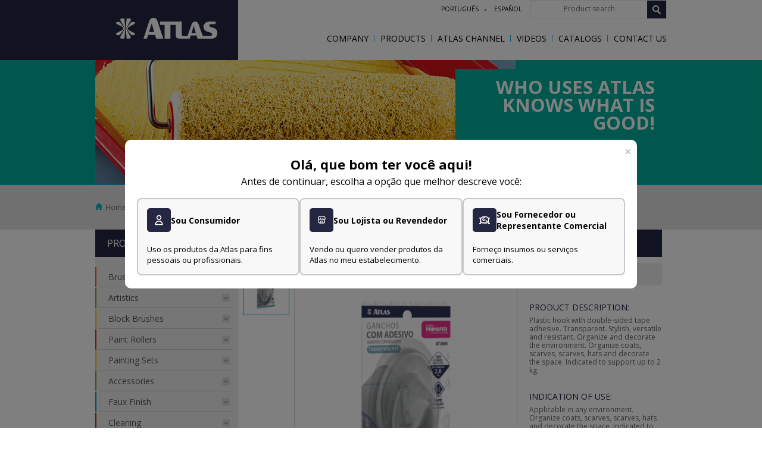

--- FILE ---
content_type: text/html; charset=UTF-8
request_url: https://pinceisatlas.com.br/site/en/produtos_detalhe/organizacao/at3505
body_size: 16756
content:
<!DOCTYPE html>
<html lang="pt-br">
    <head>
        <meta http-equiv="X-UA-Compatible" content="IE=edge" />

        <link rel="apple-touch-icon" href="" sizes="57x57">
<script>
window.rootPath = 'https://pinceisatlas.com.br/site';
</script>
<link media="all" type="text/css" rel="stylesheet" href="https://pinceisatlas.com.br/public/site/css/app.css">
<script src="https://pinceisatlas.com.br/public/site/js/jquery.min.js"></script>
<script src="https://pinceisatlas.com.br/public/site/js/jquery.mobile.custom.min.js"></script>
<script src="https://pinceisatlas.com.br/public/site/js/jquery.easing.1.3.js"></script>
<script src="https://pinceisatlas.com.br/public/site/js/jquery.fancybox.min.js"></script>
<script src="https://pinceisatlas.com.br/public/site/js/jquery.mousewheel-3.0.6.pack.js"></script>
<script src="https://pinceisatlas.com.br/public/site/js/jquery-func.js"></script>
<script src="https://pinceisatlas.com.br/public/site/js/jquery.maskedinput.min.js"></script>
<script src="https://pinceisatlas.com.br/public/site/js/modernizr-2.6.2-respond-1.1.0.min.js"></script>
<link media="all" type="text/css" rel="stylesheet" href="https://pinceisatlas.com.br/public/site/css/animate-custom.css">
<link media="all" type="text/css" rel="stylesheet" href="https://pinceisatlas.com.br/public/site/css/slick.css">
<link media="all" type="text/css" rel="stylesheet" href="https://pinceisatlas.com.br/public/site/css/slick-theme.css">
<link media="all" type="text/css" rel="stylesheet" href="https://pinceisatlas.com.br/public/site/js/bxslider/jquery.bxslider.css">
<script src="https://pinceisatlas.com.br/public/site/js/bxslider/jquery.bxslider.js"></script>
<link media="all" type="text/css" rel="stylesheet" href="https://pinceisatlas.com.br/public/site/css/flicker.min.css">
<script src="https://pinceisatlas.com.br/public/site/js/flicker.js"></script>
<link media="all" type="text/css" rel="stylesheet" href="https://pinceisatlas.com.br/public/site/css/share.bar.css">
<link rel="icon" type="image/png" href="https://pinceisatlas.com.br/public/favicons/favicon-32x32.png">
<meta property="og:locale" content="pt_BR">
<meta name="keywords" content="pincéis,pincéis atlas,dicas de pintura,pincel para pintura,rolos de pintura,banco de curriculos, atlas pincéis,pinceis pintura,pintura de,atlas pintura,pinceis artisticos,dicas para pintar, atlas,pincéis para pintura,dicas pintura,atlas rolos,dicas para pintura, para montar um curriculo,dicas de como montar um curriculo,dicas de curriculos, atlas,rolo p pintura,pincéis de pintura,de pintura,atlalas,de pintor">
<meta http-equiv="Content-Type" content="text/html; charset=utf-8">
<title>GANCHO ADESIVO 2,0KG OVAL TRANSP</title>
<meta name="description" content="Plastic hook with double-sided tape adhesive. Transparent. Stylish, versatile and resistant. Organize and decorate the environment. Organize coats, scarves, scarves, hats and decorate the space. Indicated to support up to 2 kg.">
<meta name="resource-type" content="document">
<meta name="distribution" content="global">
<meta name="Geography" content="Brasil">
<meta name="REVISIT-AFTER" content="20 Days">
<meta charset="utf-8">
<meta name="viewport" content="width=device-width, initial-scale=1">
<meta name="csrf-token" content="j0ftY45paAOMHWm0gpUZshP7gSuvneGCyWe6IurF">
<meta property="og:image" content="https://pinceisatlas.com.br/public/file-manager-files/hspuWzGXXgWkoPgEZ2wPn84ZH30XQSrHn1LhKJEw.png">
<meta property="og:image:type" content="image/png">
<meta property="og:title" content="AT3505">
<meta property="og:description" content="Plastic hook with double-sided tape adhesive. Transparent. Stylish, versatile and resistant. Organize and decorate the environment. Organize coats, scarves, scarves, hats and decorate the space. Indicated to support up to 2 kg.">
<meta property="og:url" content="https://pinceisatlas.com.br/site/en/produtos_detalhe/organizacao/at3505">

        
                    <script src='https://cdn.privacytools.com.br/public_api/banner/autoblock/v2/rOrn714131.js?t=1'></script>
        
        
        <script type="application/javascript" src='https://www.google.com/recaptcha/api.js'></script>

            

        <!-- Google tag (gtag.js) -->
        <script async src="https://www.googletagmanager.com/gtag/js?id=G-JJGX0FKWDF"></script>
        <script>
            window.dataLayer = window.dataLayer || [];
            function gtag(){dataLayer.push(arguments);}
            gtag('js', new Date());

            gtag('config', 'G-JJGX0FKWDF');
        </script>
    </head>
    <body>
        <div>
            <header>
                <div id="fb-root"></div>

<script>
    (function (d, s, id)
    {
        var js, fjs = d.getElementsByTagName(s)[0];
        if (d.getElementById(id))
        {
            return;
        }
        js = d.createElement(s);
        js.id = id;
        js.src = '//connect.facebook.net/pt_BR/sdk.js#xfbml=1&version=v2.5&appId=521747494654042';
        fjs.parentNode.insertBefore(js, fjs);
    }(document, 'script', 'facebook-jssdk'));
</script>



<header class="cd-main-header">
            <div class="menu-mobile-topo">
            <div class="hamburger hamburger--slider">
                <div class="hamburger-box">
                    <div class="hamburger-inner"></div>
                </div>
            </div>
            <nav class="menu-topo-mobile">
                <ul id="cd-primary-nav" class="cd-primary-nav is-fixed">
    <li>
        <a href="https://pinceisatlas.com.br/site/en/empresa" class="  ">
            Company        </a>
    </li>
    <li class="menu-produtos">
        <a href="https://pinceisatlas.com.br/site/en/produtos" class="   link-desktop">
            Products        </a>
        <a href="javascript:;" class="   expand-produtos link-mobile">
            Products            <i class="fa fa-angle-down trigger-menu"></i>
        </a>
                    <ul class="produtos-sidebar submenu-expand">
                                                                                        <li class="has-lines sidebarprJS">
                                <a style="border-left:2px solid #f25d23" href="https://pinceisatlas.com.br/site/en/produtos_categoria/trinchas"  class="clickRouteJS"  >
                                    Brushes
                                    <span  class="trigger-accordeon"  ></span>
                                </a>
                                <ul class="categorias-sub-menu"  >
                                                                                                                        <li>
                                                <a href="https://pinceisatlas.com.br/site/en/produtos_categoria/trinchas" sub="10" class="go-to">Trinchas Médias produto nome</a>
                                            </li>
                                                                                                                                                                <li>
                                                <a href="https://pinceisatlas.com.br/site/en/produtos_categoria/trinchas" sub="9" class="go-to"> produto nome</a>
                                            </li>
                                                                                                                                                                <li>
                                                <a href="https://pinceisatlas.com.br/site/en/produtos_categoria/trinchas" sub="11" class="go-to"> produto nome</a>
                                            </li>
                                                                                                                                                                <li>
                                                <a href="https://pinceisatlas.com.br/site/en/produtos_categoria/trinchas" sub="265" class="go-to">PROFESSIONAL PAINTBRUSH produto nome</a>
                                            </li>
                                                                                                            </ul>
                            </li>
                                                                                                                                    <li class="has-lines sidebarprJS">
                                <a style="border-left:2px solid #979437" href="https://pinceisatlas.com.br/site/en/produtos_categoria/pinceis-artisticos"  class="clickRouteJS"  >
                                    Artistics
                                    <span  class="trigger-accordeon"  ></span>
                                </a>
                                <ul class="categorias-sub-menu"  >
                                                                                                                        <li>
                                                <a href="https://pinceisatlas.com.br/site/en/produtos_categoria/pinceis-artisticos" sub="12" class="go-to"> produto nome</a>
                                            </li>
                                                                                                            </ul>
                            </li>
                                                                                                                                    <li class="has-lines sidebarprJS">
                                <a style="border-left:2px solid #fecd04" href="https://pinceisatlas.com.br/site/en/produtos_categoria/broxas-1"  class="clickRouteJS"  >
                                    Block Brushes
                                    <span  class="trigger-accordeon"  ></span>
                                </a>
                                <ul class="categorias-sub-menu"  >
                                                                                                                        <li>
                                                <a href="https://pinceisatlas.com.br/site/en/produtos_categoria/broxas-1" sub="13" class="go-to"> produto nome</a>
                                            </li>
                                                                                                            </ul>
                            </li>
                                                                                                                                    <li class="has-lines sidebarprJS">
                                <a style="border-left:2px solid #ec1d23" href="https://pinceisatlas.com.br/site/en/produtos_categoria/rolos-e-pads-para-pintura"  class="clickRouteJS"  >
                                    Paint Rollers
                                    <span  class="trigger-accordeon"  ></span>
                                </a>
                                <ul class="categorias-sub-menu"  >
                                                                                                                        <li>
                                                <a href="https://pinceisatlas.com.br/site/en/produtos_categoria/rolos-e-pads-para-pintura" sub="14" class="go-to">Rolos de Pele de Carneiro produto nome</a>
                                            </li>
                                                                                                                                                                <li>
                                                <a href="https://pinceisatlas.com.br/site/en/produtos_categoria/rolos-e-pads-para-pintura" sub="15" class="go-to">Rolos de Lã de Carneiro produto nome</a>
                                            </li>
                                                                                                                                                                                                                                            <li>
                                                <a href="https://pinceisatlas.com.br/site/en/produtos_categoria/rolos-e-pads-para-pintura" sub="17" class="go-to"> produto nome</a>
                                            </li>
                                                                                                                                                                <li>
                                                <a href="https://pinceisatlas.com.br/site/en/produtos_categoria/rolos-e-pads-para-pintura" sub="18" class="go-to">Rolos de Espuma produto nome</a>
                                            </li>
                                                                                                                                                                <li>
                                                <a href="https://pinceisatlas.com.br/site/en/produtos_categoria/rolos-e-pads-para-pintura" sub="100" class="go-to">PAD produto nome</a>
                                            </li>
                                                                                                            </ul>
                            </li>
                                                                                                                                    <li class="has-lines sidebarprJS">
                                <a style="border-left:2px solid #fecd04" href="https://pinceisatlas.com.br/site/en/produtos_categoria/kits-para-pintura-2"  class="clickRouteJS"  >
                                    Painting Sets
                                    <span  class="trigger-accordeon"  ></span>
                                </a>
                                <ul class="categorias-sub-menu"  >
                                                                                                                        <li>
                                                <a href="https://pinceisatlas.com.br/site/en/produtos_categoria/kits-para-pintura-2" sub="19" class="go-to"> produto nome</a>
                                            </li>
                                                                                                            </ul>
                            </li>
                                                                                                                                    <li class="has-lines sidebarprJS">
                                <a style="border-left:2px solid #979437" href="https://pinceisatlas.com.br/site/en/produtos_categoria/acessorios"  class="clickRouteJS"  >
                                    Accessories
                                    <span  class="trigger-accordeon"  ></span>
                                </a>
                                <ul class="categorias-sub-menu"  >
                                                                                                                        <li>
                                                <a href="https://pinceisatlas.com.br/site/en/produtos_categoria/acessorios" sub="20" class="go-to">Ferramentas produto nome</a>
                                            </li>
                                                                                                                                                                <li>
                                                <a href="https://pinceisatlas.com.br/site/en/produtos_categoria/acessorios" sub="21" class="go-to">Bandejas produto nome</a>
                                            </li>
                                                                                                                                                                <li>
                                                <a href="https://pinceisatlas.com.br/site/en/produtos_categoria/acessorios" sub="22" class="go-to"> produto nome</a>
                                            </li>
                                                                                                                                                                <li>
                                                <a href="https://pinceisatlas.com.br/site/en/produtos_categoria/acessorios" sub="23" class="go-to">Prolongadores produto nome</a>
                                            </li>
                                                                                                                                                                <li>
                                                <a href="https://pinceisatlas.com.br/site/en/produtos_categoria/acessorios" sub="24" class="go-to"> produto nome</a>
                                            </li>
                                                                                                            </ul>
                            </li>
                                                                                                                                    <li class="has-lines sidebarprJS">
                                <a style="border-left:2px solid #009cdb" href="https://pinceisatlas.com.br/site/en/produtos_categoria/textura-2"  class="clickRouteJS"  >
                                    Faux Finish
                                    <span  class="trigger-accordeon"  ></span>
                                </a>
                                <ul class="categorias-sub-menu"  >
                                                                                                                        <li>
                                                <a href="https://pinceisatlas.com.br/site/en/produtos_categoria/textura-2" sub="25" class="go-to"> produto nome</a>
                                            </li>
                                                                                                                                                                                                                                                                    </ul>
                            </li>
                                                                                                                                    <li class="has-lines sidebarprJS">
                                <a style="border-left:2px solid #913e1e" href="https://pinceisatlas.com.br/site/en/produtos_categoria/linha-limpeza"  class="clickRouteJS"  >
                                    Cleaning
                                    <span  class="trigger-accordeon"  ></span>
                                </a>
                                <ul class="categorias-sub-menu"  >
                                                                                                                        <li>
                                                <a href="https://pinceisatlas.com.br/site/en/produtos_categoria/linha-limpeza" sub="238" class="go-to">Vassouras produto nome</a>
                                            </li>
                                                                                                                                                                <li>
                                                <a href="https://pinceisatlas.com.br/site/en/produtos_categoria/linha-limpeza" sub="28" class="go-to">Limpeza Pesada produto nome</a>
                                            </li>
                                                                                                                                                                <li>
                                                <a href="https://pinceisatlas.com.br/site/en/produtos_categoria/linha-limpeza" sub="236" class="go-to">Lixeiras produto nome</a>
                                            </li>
                                                                                                            </ul>
                            </li>
                                                                                                                                    <li class="has-lines sidebarprJS">
                                <a style="border-left:2px solid #009cdb" href="https://pinceisatlas.com.br/site/en/produtos_categoria/decoracao"  class="clickRouteJS"  >
                                    Decoration
                                    <span  class="trigger-accordeon"  ></span>
                                </a>
                                <ul class="categorias-sub-menu"  >
                                                                                                                        <li>
                                                <a href="https://pinceisatlas.com.br/site/en/produtos_categoria/decoracao" sub="210" class="go-to">Banquetas produto nome</a>
                                            </li>
                                                                                                                                                                <li>
                                                <a href="https://pinceisatlas.com.br/site/en/produtos_categoria/decoracao" sub="205" class="go-to">Persianas produto nome</a>
                                            </li>
                                                                                                                                                                                                                                            <li>
                                                <a href="https://pinceisatlas.com.br/site/en/produtos_categoria/decoracao" sub="135" class="go-to">Skirting Board produto nome</a>
                                            </li>
                                                                                                                                                                                                                                                                                                                        <li>
                                                <a href="https://pinceisatlas.com.br/site/en/produtos_categoria/decoracao" sub="249" class="go-to">Números residenciais produto nome</a>
                                            </li>
                                                                                                            </ul>
                            </li>
                                                                                                                                    <li class="has-lines sidebarprJS">
                                <a style="border-left:2px solid #979438" href="https://pinceisatlas.com.br/site/en/produtos_categoria/adesivos-e-selantes"  class="clickRouteJS"  >
                                    Adhesives &amp;amp; Sealants
                                    <span  class="trigger-accordeon"  ></span>
                                </a>
                                <ul class="categorias-sub-menu"  >
                                                                                                                        <li>
                                                <a href="https://pinceisatlas.com.br/site/en/produtos_categoria/adesivos-e-selantes" sub="147" class="go-to">Adhesives produto nome</a>
                                            </li>
                                                                                                                                                                <li>
                                                <a href="https://pinceisatlas.com.br/site/en/produtos_categoria/adesivos-e-selantes" sub="143" class="go-to">Sealer produto nome</a>
                                            </li>
                                                                                                            </ul>
                            </li>
                                                                                                                                    <li class="has-lines sidebarprJS">
                                <a style="border-left:2px solid #ec268f" href="https://pinceisatlas.com.br/site/en/produtos_categoria/acessorio-de-banheiro-1"  class="clickRouteJS"  >
                                    ACESSÓRIO DE BANHEIRO
                                    <span  class="trigger-accordeon"  ></span>
                                </a>
                                <ul class="categorias-sub-menu"  >
                                                                                                                        <li>
                                                <a href="https://pinceisatlas.com.br/site/en/produtos_categoria/acessorio-de-banheiro-1" sub="150" class="go-to">ACESSÓRIOS DE BANHEIRO produto nome</a>
                                            </li>
                                                                                                            </ul>
                            </li>
                                                                                                                                    <li class="has-lines sidebarprJS">
                                <a style="border-left:2px solid #a8cf45" href="https://pinceisatlas.com.br/site/en/produtos_categoria/assento-sanitario"  class="clickRouteJS"  >
                                    Assento Sanitário
                                    <span  class="trigger-accordeon"  ></span>
                                </a>
                                <ul class="categorias-sub-menu"  >
                                                                                                                        <li>
                                                <a href="https://pinceisatlas.com.br/site/en/produtos_categoria/assento-sanitario" sub="159" class="go-to">Assentos Sanitários produto nome</a>
                                            </li>
                                                                                                            </ul>
                            </li>
                                                                                                                                    <li class="has-lines sidebarprJS">
                                <a style="border-left:2px solid #51a8b1" href="https://pinceisatlas.com.br/site/en/produtos_categoria/armarios-e-espelhos-1"  class="clickRouteJS"  >
                                    Armários e Espelhos
                                    <span  class="trigger-accordeon"  ></span>
                                </a>
                                <ul class="categorias-sub-menu"  >
                                                                                                                        <li>
                                                <a href="https://pinceisatlas.com.br/site/en/produtos_categoria/armarios-e-espelhos-1" sub="168" class="go-to">Armários e Espelhos produto nome</a>
                                            </li>
                                                                                                            </ul>
                            </li>
                                                                                                                                    <li class="has-lines sidebarprJS">
                                <a style="border-left:2px solid #a53692" href="https://pinceisatlas.com.br/site/en/produtos_categoria/hidraulica"  class="clickRouteJS"  >
                                    Hidráulica
                                    <span  class="trigger-accordeon"  ></span>
                                </a>
                                <ul class="categorias-sub-menu"  >
                                                                                                                                                                                                    <li>
                                                <a href="https://pinceisatlas.com.br/site/en/produtos_categoria/hidraulica" sub="176" class="go-to">Acessórios Hidráulicos produto nome</a>
                                            </li>
                                                                                                                                                                <li>
                                                <a href="https://pinceisatlas.com.br/site/en/produtos_categoria/hidraulica" sub="172" class="go-to">Caixas Sifonadas, Ralos e Grelhas produto nome</a>
                                            </li>
                                                                                                                                                                <li>
                                                <a href="https://pinceisatlas.com.br/site/en/produtos_categoria/hidraulica" sub="173" class="go-to">Sifões produto nome</a>
                                            </li>
                                                                                                                                                                <li>
                                                <a href="https://pinceisatlas.com.br/site/en/produtos_categoria/hidraulica" sub="175" class="go-to">Engates produto nome</a>
                                            </li>
                                                                                                                                                                <li>
                                                <a href="https://pinceisatlas.com.br/site/en/produtos_categoria/hidraulica" sub="300" class="go-to">Acessórios Caixa Acoplada produto nome</a>
                                            </li>
                                                                                                            </ul>
                            </li>
                                                                                                                                    <li class="has-lines sidebarprJS">
                                <a style="border-left:2px solid #5CA47A" href="https://pinceisatlas.com.br/site/en/produtos_categoria/torneiras"  class="clickRouteJS"  >
                                    Torneiras
                                    <span  class="trigger-accordeon"  ></span>
                                </a>
                                <ul class="categorias-sub-menu"  >
                                                                                                                                                                                                    <li>
                                                <a href="https://pinceisatlas.com.br/site/en/produtos_categoria/torneiras" sub="189" class="go-to">Jardim produto nome</a>
                                            </li>
                                                                                                                                                                <li>
                                                <a href="https://pinceisatlas.com.br/site/en/produtos_categoria/torneiras" sub="240" class="go-to">Lavanderia produto nome</a>
                                            </li>
                                                                                                                                                                                                                                                                    </ul>
                            </li>
                                                                                                                                    <li class="has-lines sidebarprJS">
                                <a style="border-left:2px solid #847059" href="https://pinceisatlas.com.br/site/en/produtos_categoria/jardinagem"  class="clickRouteJS"  >
                                    Jardinagem
                                    <span  class="trigger-accordeon"  ></span>
                                </a>
                                <ul class="categorias-sub-menu"  >
                                                                                                                                                                                                    <li>
                                                <a href="https://pinceisatlas.com.br/site/en/produtos_categoria/jardinagem" sub="196" class="go-to">Jardim produto nome</a>
                                            </li>
                                                                                                                                                                <li>
                                                <a href="https://pinceisatlas.com.br/site/en/produtos_categoria/jardinagem" sub="197" class="go-to">Ferramentas produto nome</a>
                                            </li>
                                                                                                            </ul>
                            </li>
                                                                                                                                    <li class="has-lines sidebarprJS">
                                <a style="border-left:2px solid #f8ac92" href="https://pinceisatlas.com.br/site/en/produtos_categoria/organizacao"  class="clickRouteJS open"  >
                                    Organização
                                    <span  class="trigger-accordeon open"  ></span>
                                </a>
                                <ul class="categorias-sub-menu"  class="open"  >
                                                                                                                        <li>
                                                <a href="https://pinceisatlas.com.br/site/en/produtos_categoria/organizacao" sub="214" class="go-to">Cantoneiras produto nome</a>
                                            </li>
                                                                                                                                                                <li>
                                                <a href="https://pinceisatlas.com.br/site/en/produtos_categoria/organizacao" sub="212" class="go-to">Ganchos produto nome</a>
                                            </li>
                                                                                                                                                                <li>
                                                <a href="https://pinceisatlas.com.br/site/en/produtos_categoria/organizacao" sub="215" class="go-to">Prateleiras produto nome</a>
                                            </li>
                                                                                                                                                                <li>
                                                <a href="https://pinceisatlas.com.br/site/en/produtos_categoria/organizacao" sub="213" class="go-to">Protetores produto nome</a>
                                            </li>
                                                                                                                                                                <li>
                                                <a href="https://pinceisatlas.com.br/site/en/produtos_categoria/organizacao" sub="297" class="go-to">Veda Porta produto nome</a>
                                            </li>
                                                                                                                                                                <li>
                                                <a href="https://pinceisatlas.com.br/site/en/produtos_categoria/organizacao" sub="323" class="go-to">Tela Protetora produto nome</a>
                                            </li>
                                                                                                            </ul>
                            </li>
                                                                                                            </ul>
            </li>
    <li>
        <a href="https://pinceisatlas.com.br/site/en/canal-atlas" >
            Atlas Channel        </a>
    </li>
    <li>
        <a href="https://pinceisatlas.com.br/site/en/canal-atlas/videos" >
            Videos        </a>
    </li>
    <li>
        <a href="https://pinceisatlas.com.br/site/en/catalogos" class="">
            Catalogs        </a>
    </li>
    <li>
        <a href="https://pinceisatlas.com.br/site/en/contato" class="  ">
            Contact Us        </a>
    </li>
    </ul>
            </nav>
        </div>
        <div class="row">
        <div class="column-3 matcBlock" style="height: 94px;">
            <h1 class="logo_atlas">
            <a href="https://pinceisatlas.com.br/site/en" title="Pincéis Atlas">Pincéis Atlas</a>
            </h1>
        </div>
                    <div class="column-9 blank_header matcBlock">
                <div class="row">
                    <div class="contRight">
                        <div class="menu_language">
                            <ul>
                                <li><a href="https://pinceisatlas.com.br/site/pt">português</a></li>                                <li><a href="https://pinceisatlas.com.br/site/es">español</a></li>                                                            </ul>
                        </div>
                                                <div class="box_busca">
                            <form action="https://pinceisatlas.com.br/site/en/busca" method="get" id="buscaForm">
                                <input type="text" id="termo_busca" name="termo_busca" placeholder="Product search" autocomplete="off" -required="">
                                <input type="hidden" id="modo_busca" name="modo_busca" value="fullSearch">
                                <input type="hidden" id="idioma_busca" name="idioma_busca" value="en">
                                <input type="submit" value="OK" id="btnFormBusca">
                            </form>
                            <div class="autocomplete" id="containerResultadosBusca" style="display: none;">
                                <div class="produtosCpl">
                                    <h5>Products</h5>
                                    <ul class="ProdListCpl" id="boxListaResultadosBusca">
                                        <!-- html dinâmico -->
                                    </ul>
                                </div>
                            </div>
                        </div>
                    </div>
                </div>
                <div class="row">
                    <ul class="cd-header-buttons">
                        <li><a class="cd-nav-trigger" href="#cd-primary-nav">Menu<span></span></a></li>
                    </ul>
                </div>
            </div>
                <div class="cd-overlay cd-overlay2"></div>
    </div>
</header>
            </header>
            <div id="produtos" class="page_content">
    <section class="container-fluid" >
        <div class="fullGreen borderBlue">
            <div class="row">
                <div class="banner_topo_interna">
                    <img src="https://pinceisatlas.com.br/public/site/images/banner_produtos.jpg" alt="Who uses Atlas knows what is good!">
                    <div class="texto_banner_interna">
                        Who uses Atlas knows what is good!                    </div>
                </div>
            </div>
        </div>
    </section>
    <section class="container-fluid" >
        <div class="fullGrey mobicrumb">
            <div class="row">
                <ul class="breadcrumbs">
                    <li><a href="https://pinceisatlas.com.br/site/en">Home</a></li>
                    <li><a href="https://pinceisatlas.com.br/site/en/produtos">Products</a></li>
                    <li><a href="https://pinceisatlas.com.br/site/en/produtos_categoria/organizacao" class="active">Organização</a></li>
                </ul>
            </div>
        </div>
    </section>
    <section class="container-fluid" >
        <div class="fullBlank-Nbord menu-Nbord">
            <div class="row">
                <div class="column-3 tablet-column-2 matcBlock">
                    <div class="menu_sidebar">
                        <h2>Products</h2>
                        <ul class="produtos-sidebar">
    	                                                <li class="has-lines sidebarprJS"  data-color="#f25d23"  >
                        <a href="https://pinceisatlas.com.br/site/en/produtos_categoria/trinchas"  class="clickRouteJS"  >
                            Brushes
                            <span  class="trigger-accordeon"  ></span>
                        </a>
                        <ul  >
                                                                                            <li>
                                    <a href="https://pinceisatlas.com.br/site/en/produtos_categoria/trinchas" sub="10" class="go-to">Trinchas Médias</a>
                                </li>
                                                                                                                            <li>
                                    <a href="https://pinceisatlas.com.br/site/en/produtos_categoria/trinchas" sub="9" class="go-to"></a>
                                </li>
                                                                                                                            <li>
                                    <a href="https://pinceisatlas.com.br/site/en/produtos_categoria/trinchas" sub="11" class="go-to"></a>
                                </li>
                                                                                                                            <li>
                                    <a href="https://pinceisatlas.com.br/site/en/produtos_categoria/trinchas" sub="265" class="go-to">PROFESSIONAL PAINTBRUSH</a>
                                </li>
                                                                                    </ul>
                    </li>
                                                                                    <li class="has-lines sidebarprJS"  data-color="#979437"  >
                        <a href="https://pinceisatlas.com.br/site/en/produtos_categoria/pinceis-artisticos"  class="clickRouteJS"  >
                            Artistics
                            <span  class="trigger-accordeon"  ></span>
                        </a>
                        <ul  >
                                                                                            <li>
                                    <a href="https://pinceisatlas.com.br/site/en/produtos_categoria/pinceis-artisticos" sub="12" class="go-to"></a>
                                </li>
                                                                                    </ul>
                    </li>
                                                                                    <li class="has-lines sidebarprJS"  data-color="#fecd04"  >
                        <a href="https://pinceisatlas.com.br/site/en/produtos_categoria/broxas-1"  class="clickRouteJS"  >
                            Block Brushes
                            <span  class="trigger-accordeon"  ></span>
                        </a>
                        <ul  >
                                                                                            <li>
                                    <a href="https://pinceisatlas.com.br/site/en/produtos_categoria/broxas-1" sub="13" class="go-to"></a>
                                </li>
                                                                                    </ul>
                    </li>
                                                                                    <li class="has-lines sidebarprJS"  data-color="#ec1d23"  >
                        <a href="https://pinceisatlas.com.br/site/en/produtos_categoria/rolos-e-pads-para-pintura"  class="clickRouteJS"  >
                            Paint Rollers
                            <span  class="trigger-accordeon"  ></span>
                        </a>
                        <ul  >
                                                                                            <li>
                                    <a href="https://pinceisatlas.com.br/site/en/produtos_categoria/rolos-e-pads-para-pintura" sub="14" class="go-to">Rolos de Pele de Carneiro</a>
                                </li>
                                                                                                                            <li>
                                    <a href="https://pinceisatlas.com.br/site/en/produtos_categoria/rolos-e-pads-para-pintura" sub="15" class="go-to">Rolos de Lã de Carneiro</a>
                                </li>
                                                                                                                                                                                        <li>
                                    <a href="https://pinceisatlas.com.br/site/en/produtos_categoria/rolos-e-pads-para-pintura" sub="17" class="go-to"></a>
                                </li>
                                                                                                                            <li>
                                    <a href="https://pinceisatlas.com.br/site/en/produtos_categoria/rolos-e-pads-para-pintura" sub="18" class="go-to">Rolos de Espuma</a>
                                </li>
                                                                                                                            <li>
                                    <a href="https://pinceisatlas.com.br/site/en/produtos_categoria/rolos-e-pads-para-pintura" sub="100" class="go-to">PAD</a>
                                </li>
                                                                                    </ul>
                    </li>
                                                                                    <li class="has-lines sidebarprJS"  data-color="#fecd04"  >
                        <a href="https://pinceisatlas.com.br/site/en/produtos_categoria/kits-para-pintura-2"  class="clickRouteJS"  >
                            Painting Sets
                            <span  class="trigger-accordeon"  ></span>
                        </a>
                        <ul  >
                                                                                            <li>
                                    <a href="https://pinceisatlas.com.br/site/en/produtos_categoria/kits-para-pintura-2" sub="19" class="go-to"></a>
                                </li>
                                                                                    </ul>
                    </li>
                                                                                    <li class="has-lines sidebarprJS"  data-color="#979437"  >
                        <a href="https://pinceisatlas.com.br/site/en/produtos_categoria/acessorios"  class="clickRouteJS"  >
                            Accessories
                            <span  class="trigger-accordeon"  ></span>
                        </a>
                        <ul  >
                                                                                            <li>
                                    <a href="https://pinceisatlas.com.br/site/en/produtos_categoria/acessorios" sub="20" class="go-to">Ferramentas</a>
                                </li>
                                                                                                                            <li>
                                    <a href="https://pinceisatlas.com.br/site/en/produtos_categoria/acessorios" sub="21" class="go-to">Bandejas</a>
                                </li>
                                                                                                                            <li>
                                    <a href="https://pinceisatlas.com.br/site/en/produtos_categoria/acessorios" sub="22" class="go-to"></a>
                                </li>
                                                                                                                            <li>
                                    <a href="https://pinceisatlas.com.br/site/en/produtos_categoria/acessorios" sub="23" class="go-to">Prolongadores</a>
                                </li>
                                                                                                                            <li>
                                    <a href="https://pinceisatlas.com.br/site/en/produtos_categoria/acessorios" sub="24" class="go-to"></a>
                                </li>
                                                                                    </ul>
                    </li>
                                                                                    <li class="has-lines sidebarprJS"  data-color="#009cdb"  >
                        <a href="https://pinceisatlas.com.br/site/en/produtos_categoria/textura-2"  class="clickRouteJS"  >
                            Faux Finish
                            <span  class="trigger-accordeon"  ></span>
                        </a>
                        <ul  >
                                                                                            <li>
                                    <a href="https://pinceisatlas.com.br/site/en/produtos_categoria/textura-2" sub="25" class="go-to"></a>
                                </li>
                                                                                                                                                                                                            </ul>
                    </li>
                                                                                    <li class="has-lines sidebarprJS"  data-color="#913e1e"  >
                        <a href="https://pinceisatlas.com.br/site/en/produtos_categoria/linha-limpeza"  class="clickRouteJS"  >
                            Cleaning
                            <span  class="trigger-accordeon"  ></span>
                        </a>
                        <ul  >
                                                                                            <li>
                                    <a href="https://pinceisatlas.com.br/site/en/produtos_categoria/linha-limpeza" sub="238" class="go-to">Vassouras</a>
                                </li>
                                                                                                                            <li>
                                    <a href="https://pinceisatlas.com.br/site/en/produtos_categoria/linha-limpeza" sub="28" class="go-to">Limpeza Pesada</a>
                                </li>
                                                                                                                            <li>
                                    <a href="https://pinceisatlas.com.br/site/en/produtos_categoria/linha-limpeza" sub="236" class="go-to">Lixeiras</a>
                                </li>
                                                                                    </ul>
                    </li>
                                                                                    <li class="has-lines sidebarprJS"  data-color="#009cdb"  >
                        <a href="https://pinceisatlas.com.br/site/en/produtos_categoria/decoracao"  class="clickRouteJS"  >
                            Decoration
                            <span  class="trigger-accordeon"  ></span>
                        </a>
                        <ul  >
                                                                                            <li>
                                    <a href="https://pinceisatlas.com.br/site/en/produtos_categoria/decoracao" sub="210" class="go-to">Banquetas</a>
                                </li>
                                                                                                                            <li>
                                    <a href="https://pinceisatlas.com.br/site/en/produtos_categoria/decoracao" sub="205" class="go-to">Persianas</a>
                                </li>
                                                                                                                                                                                        <li>
                                    <a href="https://pinceisatlas.com.br/site/en/produtos_categoria/decoracao" sub="135" class="go-to">Skirting Board</a>
                                </li>
                                                                                                                                                                                                                                                    <li>
                                    <a href="https://pinceisatlas.com.br/site/en/produtos_categoria/decoracao" sub="249" class="go-to">Números residenciais</a>
                                </li>
                                                                                    </ul>
                    </li>
                                                                                    <li class="has-lines sidebarprJS"  data-color="#979438"  >
                        <a href="https://pinceisatlas.com.br/site/en/produtos_categoria/adesivos-e-selantes"  class="clickRouteJS"  >
                            Adhesives &amp;amp; Sealants
                            <span  class="trigger-accordeon"  ></span>
                        </a>
                        <ul  >
                                                                                            <li>
                                    <a href="https://pinceisatlas.com.br/site/en/produtos_categoria/adesivos-e-selantes" sub="147" class="go-to">Adhesives</a>
                                </li>
                                                                                                                            <li>
                                    <a href="https://pinceisatlas.com.br/site/en/produtos_categoria/adesivos-e-selantes" sub="143" class="go-to">Sealer</a>
                                </li>
                                                                                    </ul>
                    </li>
                                                                                    <li class="has-lines sidebarprJS"  data-color="#ec268f"  >
                        <a href="https://pinceisatlas.com.br/site/en/produtos_categoria/acessorio-de-banheiro-1"  class="clickRouteJS"  >
                            ACESSÓRIO DE BANHEIRO
                            <span  class="trigger-accordeon"  ></span>
                        </a>
                        <ul  >
                                                                                            <li>
                                    <a href="https://pinceisatlas.com.br/site/en/produtos_categoria/acessorio-de-banheiro-1" sub="150" class="go-to">ACESSÓRIOS DE BANHEIRO</a>
                                </li>
                                                                                    </ul>
                    </li>
                                                                                    <li class="has-lines sidebarprJS"  data-color="#a8cf45"  >
                        <a href="https://pinceisatlas.com.br/site/en/produtos_categoria/assento-sanitario"  class="clickRouteJS"  >
                            Assento Sanitário
                            <span  class="trigger-accordeon"  ></span>
                        </a>
                        <ul  >
                                                                                            <li>
                                    <a href="https://pinceisatlas.com.br/site/en/produtos_categoria/assento-sanitario" sub="159" class="go-to">Assentos Sanitários</a>
                                </li>
                                                                                    </ul>
                    </li>
                                                                                    <li class="has-lines sidebarprJS"  data-color="#51a8b1"  >
                        <a href="https://pinceisatlas.com.br/site/en/produtos_categoria/armarios-e-espelhos-1"  class="clickRouteJS"  >
                            Armários e Espelhos
                            <span  class="trigger-accordeon"  ></span>
                        </a>
                        <ul  >
                                                                                            <li>
                                    <a href="https://pinceisatlas.com.br/site/en/produtos_categoria/armarios-e-espelhos-1" sub="168" class="go-to">Armários e Espelhos</a>
                                </li>
                                                                                    </ul>
                    </li>
                                                                                    <li class="has-lines sidebarprJS"  data-color="#a53692"  >
                        <a href="https://pinceisatlas.com.br/site/en/produtos_categoria/hidraulica"  class="clickRouteJS"  >
                            Hidráulica
                            <span  class="trigger-accordeon"  ></span>
                        </a>
                        <ul  >
                                                                                                                                                        <li>
                                    <a href="https://pinceisatlas.com.br/site/en/produtos_categoria/hidraulica" sub="176" class="go-to">Acessórios Hidráulicos</a>
                                </li>
                                                                                                                            <li>
                                    <a href="https://pinceisatlas.com.br/site/en/produtos_categoria/hidraulica" sub="172" class="go-to">Caixas Sifonadas, Ralos e Grelhas</a>
                                </li>
                                                                                                                            <li>
                                    <a href="https://pinceisatlas.com.br/site/en/produtos_categoria/hidraulica" sub="173" class="go-to">Sifões</a>
                                </li>
                                                                                                                            <li>
                                    <a href="https://pinceisatlas.com.br/site/en/produtos_categoria/hidraulica" sub="175" class="go-to">Engates</a>
                                </li>
                                                                                                                            <li>
                                    <a href="https://pinceisatlas.com.br/site/en/produtos_categoria/hidraulica" sub="300" class="go-to">Acessórios Caixa Acoplada</a>
                                </li>
                                                                                    </ul>
                    </li>
                                                                                    <li class="has-lines sidebarprJS"  data-color="#5CA47A"  >
                        <a href="https://pinceisatlas.com.br/site/en/produtos_categoria/torneiras"  class="clickRouteJS"  >
                            Torneiras
                            <span  class="trigger-accordeon"  ></span>
                        </a>
                        <ul  >
                                                                                                                                                        <li>
                                    <a href="https://pinceisatlas.com.br/site/en/produtos_categoria/torneiras" sub="189" class="go-to">Jardim</a>
                                </li>
                                                                                                                            <li>
                                    <a href="https://pinceisatlas.com.br/site/en/produtos_categoria/torneiras" sub="240" class="go-to">Lavanderia</a>
                                </li>
                                                                                                                                                                                                            </ul>
                    </li>
                                                                                    <li class="has-lines sidebarprJS"  data-color="#847059"  >
                        <a href="https://pinceisatlas.com.br/site/en/produtos_categoria/jardinagem"  class="clickRouteJS"  >
                            Jardinagem
                            <span  class="trigger-accordeon"  ></span>
                        </a>
                        <ul  >
                                                                                                                                                        <li>
                                    <a href="https://pinceisatlas.com.br/site/en/produtos_categoria/jardinagem" sub="196" class="go-to">Jardim</a>
                                </li>
                                                                                                                            <li>
                                    <a href="https://pinceisatlas.com.br/site/en/produtos_categoria/jardinagem" sub="197" class="go-to">Ferramentas</a>
                                </li>
                                                                                    </ul>
                    </li>
                                                                                    <li class="has-lines sidebarprJS"  data-color="#f8ac92"  >
                        <a href="https://pinceisatlas.com.br/site/en/produtos_categoria/organizacao" ) class="clickRouteJS open"  >
                            Organização
                            <span  class="trigger-accordeon open"  ></span>
                        </a>
                        <ul  class="open"  >
                                                                                            <li>
                                    <a href="https://pinceisatlas.com.br/site/en/produtos_categoria/organizacao" sub="214" class="go-to">Cantoneiras</a>
                                </li>
                                                                                                                            <li>
                                    <a href="https://pinceisatlas.com.br/site/en/produtos_categoria/organizacao" sub="212" class="go-to">Ganchos</a>
                                </li>
                                                                                                                            <li>
                                    <a href="https://pinceisatlas.com.br/site/en/produtos_categoria/organizacao" sub="215" class="go-to">Prateleiras</a>
                                </li>
                                                                                                                            <li>
                                    <a href="https://pinceisatlas.com.br/site/en/produtos_categoria/organizacao" sub="213" class="go-to">Protetores</a>
                                </li>
                                                                                                                            <li>
                                    <a href="https://pinceisatlas.com.br/site/en/produtos_categoria/organizacao" sub="297" class="go-to">Veda Porta</a>
                                </li>
                                                                                                                            <li>
                                    <a href="https://pinceisatlas.com.br/site/en/produtos_categoria/organizacao" sub="323" class="go-to">Tela Protetora</a>
                                </li>
                                                                                    </ul>
                    </li>
                                                            </ul>
                    </div>
                </div>
                <div class="column-9 tablet-column-4 matcBlock">
                    <div class="inner_content_internas">
                        <div class="produto_detalhe" data-color="#252642">
                            <h3 class="mutecolorJS">Ganchos</h3>
                            <div class="detalhe_container padcell">
                                <div class="row">
                                    <div class="column-1">
                                        <div class="slider-nav">
                                                                                                                                    <div>
                                                                                                    <img src="https://pinceisatlas.com.br/imagecache/detalheProduto/file-manager-files/hspuWzGXXgWkoPgEZ2wPn84ZH30XQSrHn1LhKJEw.png" alt="ADHESIVE HOOK 2.0KG OVAL TRANSP">
                                                                                            </div>
                                                                                                                                                                                                                                                                                                                                                            </div>
                                    </div>
                                    <div class="column-5">
                                        <div class="slider slider-for">
                                                                                                                                    <div>
                                                                                                <a href="https://pinceisatlas.com.br/public/file-manager-files/hspuWzGXXgWkoPgEZ2wPn84ZH30XQSrHn1LhKJEw.png" class="fancyboxProds" rel="media-gallery" data-fancybox="gallery"><img src="https://pinceisatlas.com.br/imagecache/detalheProduto/file-manager-files/hspuWzGXXgWkoPgEZ2wPn84ZH30XQSrHn1LhKJEw.png" alt="ADHESIVE HOOK 2.0KG OVAL TRANSP"></a>
                                                                                                                                            </div>
                                                                                                                                                                                                                                                                                                                                                            </div>
                                    </div>
                                    <div class="column-3 tablet-reset">
                                        <div class="resumo_produto">
                                            <h2>AT3505</h2>
                                                                                        <h4>Product description:</h4>
                                            <p>
                                                Plastic hook with double-sided tape adhesive. Transparent. Stylish, versatile and resistant. Organize and decorate the environment. Organize coats, scarves, scarves, hats and decorate the space. Indicated to support up to 2 kg.
                                            </p>
                                                                                                                                    <h4>Indication of use:</h4>
                                            <p>
                                                Applicable in any environment. Organize coats, scarves, scarves, hats and decorate the space. Indicated to support up to 2 kg.
                                            </p>
                                                                                    </div>
                                        <div class="selos_produto">
                                                                                    </div>
                                    </div>
                                </div>
                                
                                
                                                                <div id="no-more-tables" class="row">
                                    <table class="tabela_tecnica">
                                        <thead>
                                            <tr>
                                                <th>REF.</th>
                                                                                                                                                                                                                                                                                                                                                <th>
                                                    Length (mm)                                                </th>
                                                                                                                                                <th>
                                                    Width (mm)                                                </th>
                                                                                                                                                <th>
                                                    Height (mm)                                                </th>
                                                                                                <th>
                                                    Barcode (EAN)                                                </th>
                                            </tr>
                                        </thead>
                                        <tbody>
                                            <tr>
                                                <td data-title="REF.">AT3505</td>
                                                                                                                                                                                                                                                                                                                                                <td data-title="Length (mm)">
                                                    180
                                                </td>
                                                                                                                                                <td data-title="Width (mm)">
                                                    105
                                                </td>
                                                                                                                                                <td data-title="Height (mm)">
                                                    30
                                                </td>
                                                                                                <td data-title="Barcode (EAN)">
                                                     7896003898347                                                 </td>
                                            </tr>
                                                                                                                                                                            </tbody>
                                    </table>
                                </div>
                                                                                                                                    </div>
                            </div>
                        </div>
                    </div>
                </div>
            </div>
        </section>
            </div>
    <script type="text/javascript">
        $(document).ready(function() {

            $('.fancyboxProds').attr('rel', 'media-gallery').fancybox({
                scrolling: 'hidden',
                helpers: {
                overlay: { locked: true },
                title: null
                },
                padding: 5,
                margin: 20,
                maxHeight:800,
                direction: {
                    next: 'anterior',
                    prev: 'próximo'
                }
            }); 
        });
    </script>

                <footer>
                <script src="https://pinceisatlas.com.br/public/site/js/script.js"></script>
<script src="https://pinceisatlas.com.br/public/site/js/app.js"></script>
<script src="https://pinceisatlas.com.br/public/site/js/acordeon_menu.js"></script>
<script src="https://pinceisatlas.com.br/public/site/js/menumobile.js"></script>
<script src="https://pinceisatlas.com.br/public/site/js/slick.js"></script>
<script src="https://pinceisatlas.com.br/public/site/js/share.bar.js"></script>
<script src="https://pinceisatlas.com.br/public/site/js/html5shiv.min.js"></script>
<script src="https://pinceisatlas.com.br/public/site/js/respond.js"></script>
<script src="https://pinceisatlas.com.br/public/site/js/matchHeight-min.js"></script>
<script src="https://pinceisatlas.com.br/public/site/js/wow.min.js"></script>
<script src="https://pinceisatlas.com.br/public/site/js/masonry.pkgd.js"></script>

                <style>
    .modal-type-visitor {
        position: fixed;
        top: 0;
        left: 0;
        width: 100%;
        height: 100%;
        background: rgba(0, 0, 0, 0.5);
        align-items: center;
        justify-content: center;
        display: none;
        z-index: 999999;
    }

    #modal-type-visitor .modal-content {
        background: white;
        padding: 20px;
        margin: 10px;
        border-radius: 10px;
        max-width: 860px;
        min-height: 250px;
        text-align: center;
        position: relative;
    }

    #modal-type-visitor .modal-content h2 {
        font-size: 22px;
        line-height: 42px;
        font-weight: 700;
    }

    #modal-type-visitor .close {
        position: absolute;
        top: 10px;
        right: 10px;
        font-size: 20px;
        cursor: pointer;
    }

    #modal-type-visitor .options {
        display: flex;
        gap: 10px;
        margin-top: 20px;
    }

    #modal-type-visitor .option-btn {
        flex: 1;
        padding: 15px;
        border: 2px solid #c8c8c8;
        border-radius: 8px;
        cursor: pointer;
        transition: 0.3s;
        text-align: left;
        display: flex;
        flex-direction: column;
        align-items: flex-start;
        background: #f8f8f8;
    }

    #modal-type-visitor .title-box {
        display: flex;
        align-items: center;
        gap: 10px;
        width: 100%;
        margin-bottom: 20px;
    }

    #modal-type-visitor .icon-box {
        border-radius: 5px;
        background-color: #252642;
        min-width: 40px;
        width: 40px;
        height: 40px;
        display: flex;
        align-items: center;
        justify-content: center;
    }

    #modal-type-visitor .icon-box svg{
        width: 20px;
        height: 20px;
        max-height: 20px;
    }

    #modal-type-visitor .title-box span {
        color:#000 !important;
        font-size: 14px;
        font-weight: bold;
        display: flex;
        align-items: center;
        justify-content: center;
    }

    #modal-type-visitor .option-btn:hover {
        border-color: #252642;
    }

    #modal-type-visitor .option-btn i {
        font-size: 22px;
        color: #fff;
        padding: 10px;
    }

    #modal-type-visitor .option-btn p {
        color: #000 !important;
    }

    #modal-type-visitor .close {
        color: #aaa;
    }

    @media (max-width: 600px) {
        #modal-type-visitor .modal-content {
            padding: 15px;
            max-width: 90%;
        }
        #modal-type-visitor .modal-content h2 {
            font-size: 18px;
        }
        #modal-type-visitor .options {
            flex-direction: column;
        }
        #modal-type-visitor .option-btn {
            width: 100%;
        }
    }
</style>

<div class="modal-type-visitor" id="modal-type-visitor">
    <div class="modal-content">
        <span class="close" onclick="closeModal()">&times;</span>
        <h2>Olá, que bom ter você aqui!</h2>
        <p>Antes de continuar, escolha a opção que melhor descreve você:</p>
        <div class="options">
            <button class="option-btn" id="botao-consumidor">
                <div class="title-box">
                    <div class="icon-box">
                        <svg width="800px" height="800px" viewBox="0 0 24 24" fill="none" xmlns="http://www.w3.org/2000/svg">
                            <path d="M16 7C16 9.20914 14.2091 11 12 11C9.79086 11 8 9.20914 8 7C8 4.79086 9.79086 3 12 3C14.2091 3 16 4.79086 16 7Z" stroke="#FFF" stroke-width="2" stroke-linecap="round" stroke-linejoin="round"/>
                            <path d="M12 14C8.13401 14 5 17.134 5 21H19C19 17.134 15.866 14 12 14Z" stroke="#FFF" stroke-width="2" stroke-linecap="round" stroke-linejoin="round"/>
                        </svg>
                    </div>
                    <span>Sou Consumidor</span>
                </div>
                <p>Uso os produtos da Atlas para fins pessoais ou profissionais.</p>
            </button>
            <button class="option-btn" id="botao-lojista-revendedor">
                <div class="title-box">
                    <div class="icon-box">
                        <svg width="800px" height="800px" viewBox="0 0 24 24" fill="none" xmlns="http://www.w3.org/2000/svg">
                            <path d="M10.9426 8.674C10.9426 8.25979 10.6068 7.924 10.1926 7.924C9.77842 7.924 9.44263 8.25979 9.44263 8.674H10.9426ZM15.5566 8.674C15.5566 8.25979 15.2208 7.924 14.8066 7.924C14.3924 7.924 14.0566 8.25979 14.0566 8.674H15.5566ZM9.44274 8.66112C9.43563 9.07527 9.76559 9.41677 10.1797 9.42389C10.5939 9.43101 10.9354 9.10104 10.9425 8.68688L9.44274 8.66112ZM10.9525 8.10488C10.9596 7.69073 10.6297 7.34923 10.2155 7.34211C9.80136 7.33499 9.45986 7.66496 9.45274 8.07912L10.9525 8.10488ZM10.9201 8.85645C11.0209 8.45468 10.7769 8.04729 10.3751 7.94653C9.97331 7.84577 9.56593 8.08978 9.46516 8.49155L10.9201 8.85645ZM10.0356 9.3L10.7613 9.48948L10.7631 9.48245L10.0356 9.3ZM8.60872 10.8759L8.8691 11.5792H8.8691L8.60872 10.8759ZM6.927 9.99268C6.58662 9.75665 6.11934 9.84124 5.88331 10.1816C5.64728 10.522 5.73187 10.9893 6.07226 11.2253L6.927 9.99268ZM7.24959 10.6167C7.25384 10.2025 6.92151 9.86328 6.50732 9.85904C6.09312 9.85479 5.75392 10.1871 5.74967 10.6013L7.24959 10.6167ZM6.44463 15.976L7.19458 15.985L7.19459 15.9837L6.44463 15.976ZM7.02186 17.4058L6.48838 17.9329H6.48838L7.02186 17.4058ZM8.44463 18V17.25H8.44458L8.44463 18ZM10.4996 18.75C10.9138 18.75 11.2496 18.4142 11.2496 18C11.2496 17.5858 10.9138 17.25 10.4996 17.25V18.75ZM6.07039 11.224C6.41006 11.4611 6.87759 11.3779 7.11465 11.0382C7.35172 10.6986 7.26854 10.231 6.92887 9.99398L6.07039 11.224ZM5.57863 8.092L4.87557 7.83085C4.86723 7.85329 4.85997 7.87612 4.85382 7.89926L5.57863 8.092ZM6.41363 5.844L7.1167 6.10515C7.12393 6.08569 7.13034 6.06594 7.13593 6.04594L6.41363 5.844ZM7.52263 5V4.25L7.52046 4.25L7.52263 5ZM17.4756 5L17.4778 4.25H17.4756V5ZM18.5846 5.844L17.8623 6.04595C17.8679 6.0659 17.8743 6.08562 17.8815 6.10505L18.5846 5.844ZM19.4196 8.093L20.1445 7.90034C20.1383 7.87721 20.1311 7.85439 20.1227 7.83195L19.4196 8.093ZM18.0701 9.99422C17.7305 10.2315 17.6476 10.699 17.8848 11.0386C18.1221 11.3781 18.5897 11.461 18.9292 11.2238L18.0701 9.99422ZM9.74963 18C9.74963 18.4142 10.0854 18.75 10.4996 18.75C10.9138 18.75 11.2496 18.4142 11.2496 18H9.74963ZM13.7496 18C13.7496 18.4142 14.0854 18.75 14.4996 18.75C14.9138 18.75 15.2496 18.4142 15.2496 18H13.7496ZM10.4996 17.25C10.0854 17.25 9.74963 17.5858 9.74963 18C9.74963 18.4142 10.0854 18.75 10.4996 18.75V17.25ZM14.4996 18.75C14.9138 18.75 15.2496 18.4142 15.2496 18C15.2496 17.5858 14.9138 17.25 14.4996 17.25V18.75ZM14.0567 8.68302C14.0617 9.0972 14.4015 9.42893 14.8157 9.42395C15.2298 9.41896 15.5616 9.07916 15.5566 8.66498L14.0567 8.68302ZM15.5496 8.08298C15.5446 7.6688 15.2048 7.33707 14.7906 7.34205C14.3764 7.34704 14.0447 7.68684 14.0497 8.10102L15.5496 8.08298ZM15.5369 8.49073C15.4357 8.08907 15.028 7.84552 14.6264 7.94674C14.2247 8.04796 13.9811 8.45562 14.0824 8.85727L15.5369 8.49073ZM14.9666 9.297L14.2393 9.48028L14.2409 9.48622L14.9666 9.297ZM16.3915 10.8729L16.1304 11.5759L16.3915 10.8729ZM18.926 11.226C19.2667 10.9906 19.3521 10.5235 19.1167 10.1827C18.8812 9.84189 18.4141 9.7565 18.0733 9.99195L18.926 11.226ZM19.2496 10.6017C19.2456 10.1875 18.9066 9.85502 18.4924 9.85904C18.0782 9.86305 17.7457 10.2021 17.7497 10.6163L19.2496 10.6017ZM18.5516 15.976L17.8017 15.9833L17.8017 15.985L18.5516 15.976ZM17.9744 17.4058L17.4409 16.8786L17.9744 17.4058ZM16.5516 18L16.5517 17.25H16.5516V18ZM14.4996 17.25C14.0854 17.25 13.7496 17.5858 13.7496 18C13.7496 18.4142 14.0854 18.75 14.4996 18.75V17.25ZM9.44263 8.674C9.44263 10.3623 10.8113 11.731 12.4996 11.731V10.231C11.6397 10.231 10.9426 9.53391 10.9426 8.674H9.44263ZM12.4996 11.731C14.188 11.731 15.5566 10.3623 15.5566 8.674H14.0566C14.0566 9.53391 13.3595 10.231 12.4996 10.231V11.731ZM10.9425 8.68688L10.9525 8.10488L9.45274 8.07912L9.44274 8.66112L10.9425 8.68688ZM9.46516 8.49155L9.30816 9.11755L10.7631 9.48245L10.9201 8.85645L9.46516 8.49155ZM9.30996 9.11053C9.18207 9.60032 8.82307 9.9968 8.34835 10.1725L8.8691 11.5792C9.80324 11.2334 10.5097 10.4533 10.7613 9.48947L9.30996 9.11053ZM8.34835 10.1725C7.87362 10.3483 7.34299 10.2811 6.927 9.99268L6.07226 11.2253C6.89081 11.7929 7.93496 11.9251 8.8691 11.5792L8.34835 10.1725ZM5.74967 10.6013L5.69467 15.9683L7.19459 15.9837L7.24959 10.6167L5.74967 10.6013ZM5.69469 15.967C5.68586 16.702 5.9717 17.41 6.48838 17.9329L7.55535 16.8786C7.32049 16.6409 7.19057 16.3191 7.19458 15.985L5.69469 15.967ZM6.48838 17.9329C7.00507 18.4558 7.70959 18.7501 8.44469 18.75L8.44458 17.25C8.11044 17.25 7.7902 17.1163 7.55535 16.8786L6.48838 17.9329ZM8.44463 18.75H10.4996V17.25H8.44463V18.75ZM6.92887 9.99398C6.38194 9.61226 6.13204 8.92931 6.30344 8.28474L4.85382 7.89926C4.52041 9.15305 5.00651 10.4815 6.07039 11.224L6.92887 9.99398ZM6.2817 8.35315L7.1167 6.10515L5.71057 5.58285L4.87557 7.83085L6.2817 8.35315ZM7.13593 6.04594C7.18473 5.8714 7.34356 5.75052 7.5248 5.75L7.52046 4.25C6.66795 4.25247 5.92088 4.82103 5.69133 5.64206L7.13593 6.04594ZM7.52263 5.75H17.4756V4.25H7.52263V5.75ZM17.4735 5.75C17.6547 5.75052 17.8135 5.8714 17.8623 6.04595L19.3069 5.64205C19.0774 4.82103 18.3303 4.25247 17.4778 4.25L17.4735 5.75ZM17.8815 6.10505L18.7165 8.35405L20.1227 7.83195L19.2877 5.58295L17.8815 6.10505ZM18.6948 8.28566C18.866 8.92987 18.6164 9.61242 18.0701 9.99422L18.9292 11.2238C19.9921 10.4811 20.4775 9.15344 20.1445 7.90034L18.6948 8.28566ZM11.2496 18V15H9.74963V18H11.2496ZM11.2496 15C11.2496 14.8619 11.3616 14.75 11.4996 14.75V13.25C10.5331 13.25 9.74963 14.0335 9.74963 15H11.2496ZM11.4996 14.75H13.4996V13.25H11.4996V14.75ZM13.4996 14.75C13.6377 14.75 13.7496 14.8619 13.7496 15H15.2496C15.2496 14.0335 14.4661 13.25 13.4996 13.25V14.75ZM13.7496 15V18H15.2496V15H13.7496ZM10.4996 18.75H14.4996V17.25H10.4996V18.75ZM15.5566 8.66498L15.5496 8.08298L14.0497 8.10102L14.0567 8.68302L15.5566 8.66498ZM14.0824 8.85727L14.2394 9.48027L15.6939 9.11373L15.5369 8.49073L14.0824 8.85727ZM14.2409 9.48622C14.492 10.4494 15.1973 11.2294 16.1304 11.5759L16.6526 10.1698C16.1784 9.99367 15.82 9.59726 15.6924 9.10778L14.2409 9.48622ZM16.1304 11.5759C17.0635 11.9225 18.107 11.7919 18.926 11.226L18.0733 9.99195C17.6571 10.2795 17.1268 10.3459 16.6526 10.1698L16.1304 11.5759ZM17.7497 10.6163L17.8017 15.9833L19.3016 15.9687L19.2496 10.6017L17.7497 10.6163ZM17.8017 15.985C17.8057 16.3191 17.6758 16.6409 17.4409 16.8786L18.5079 17.9329C19.0246 17.41 19.3104 16.702 19.3016 15.967L17.8017 15.985ZM17.4409 16.8786C17.2061 17.1163 16.8858 17.25 16.5517 17.25L16.5516 18.75C17.2867 18.7501 17.9912 18.4558 18.5079 17.9329L17.4409 16.8786ZM16.5516 17.25H14.4996V18.75H16.5516V17.25Z" fill="#FFF"/>
                        </svg>
                    </div>
                    <span>Sou Lojista ou Revendedor</span>
                </div>
                <p>Vendo ou quero vender produtos da Atlas no meu estabelecimento.</p>
            </button>
            <button class="option-btn" id="botao-fornecedor">
                <div class="title-box">
                    <div class="icon-box">
                        <svg width="800px" height="800px" viewBox="0 0 24 24" fill="none" xmlns="http://www.w3.org/2000/svg">
                            <path d="M22 7.99995H20M20 7.99995H19C17 6.00173 14 3.99974 12 5.99995M20 7.99995V15.9999M12 5.99995L8.99956 9.00158C8.9202 9.08097 8.88052 9.12066 8.84859 9.1558C8.15499 9.91889 8.15528 11.0842 8.84927 11.847C8.88121 11.8821 8.92098 11.9218 9.00031 12.0011C9.07967 12.0804 9.11936 12.1201 9.15449 12.152C9.91743 12.8453 11.0824 12.8452 11.8451 12.1516C11.8802 12.1197 11.9199 12.08 11.9992 12.0007L12.9996 11.0003M12 5.99995C10 3.99974 7 6.0018 5 8.00001H4M2 8.00001H4M4 8.00001V15.9999M20 15.9999V18.9999H22M20 15.9999H17.1716M15 12.9999L16.5 14.4999C16.5796 14.5796 16.6195 14.6194 16.6515 14.6547C17.3449 15.4175 17.3449 16.5824 16.6515 17.3452C16.6195 17.3805 16.5796 17.4203 16.5 17.4999C16.4204 17.5795 16.3805 17.6194 16.3453 17.6515C15.5824 18.3449 14.4176 18.3449 13.6547 17.6515C13.6195 17.6194 13.5796 17.5795 13.5 17.4999L13 16.9999C12.4548 17.5452 12.1821 17.8178 11.888 17.9636C11.3285 18.2408 10.6715 18.2408 10.112 17.9636C9.81788 17.8178 9.54525 17.5452 9 16.9999C8.31085 17.9188 6.89563 17.7912 6.38197 16.7639L6 15.9999H4M4 15.9999V18.9999H2" stroke="#FFF" stroke-width="2" stroke-linecap="round" stroke-linejoin="round"/>
                        </svg>
                    </div>
                    <span>Sou Fornecedor ou Representante Comercial</span>
                </div>
                <p>Forneço insumos ou serviços comerciais.</p>
            </button>
        </div>
    </div>
</div>

<script>
    document.getElementById('botao-consumidor').addEventListener('click', function() {
        send('consumidor');
    });

    document.getElementById('botao-lojista-revendedor').addEventListener('click', function() {
        send('lojista_revendedor');
    });

    document.getElementById('botao-fornecedor').addEventListener('click', function() {
        send('fornecedor_representante_comercial');
    });

    function showModal() {
        let modalDisplayed = localStorage.getItem("modalTypeVisitor");

        if (!modalDisplayed) {
            document.getElementById("modal-type-visitor").style.display = "flex";
        }
    }

    function closeModal() {
        send('nao_respondeu');
    }

    function send(type) {
        const data = {
            type: type
        };

        fetch('/site/modal-type-visitor', {
            method: 'POST',
            headers: {
                'Content-Type': 'application/json',
                "X-CSRF-TOKEN": document.querySelector('meta[name="csrf-token"]').getAttribute("content")
            },
            body: JSON.stringify(data)
        })
            .then(response => response.json())
            .then(data => {
                localStorage.setItem("modalTypeVisitor", "true");
                document.getElementById("modal-type-visitor").style.display = "none";
            })
            .catch((error) => {
                console.error('Erro:', error);
                localStorage.setItem("modalTypeVisitor", "true");
                document.getElementById("modal-type-visitor").style.display = "none";
            });
    }

    document.addEventListener("DOMContentLoaded", showModal);
</script>
                <section class="container-fluid">
            <div class="row">
                <div class="inner_padding column-9">
                    <div class="row mapasite">
                        <div class="column-2  tablet-column-1  mobile-column-2">
                            <ul>
                                <h3><a href="https://pinceisatlas.com.br/site/en/empresa">Company</a></h3>
                                <li><a href="https://pinceisatlas.com.br/site/en/empresa">Institutional</a></li>
                                <li><a href="https://pinceisatlas.com.br/site/en/empresa/historico">Our History</a></li>
                                <li><a href="https://pinceisatlas.com.br/site/en/empresa/inbetta">InBetta</a></li>
                                <li><a href="http://www.inbetta.com/sustentabilidade" target="_blank">Sustainability</a></li>
                                <li><a href="https://pinceisatlas.com.br/site/en/fornecedores">Providers</a></li>
                                <li><a href="https://inbetta.com/institucional/governanca" target="_blank">Ethics Channel</a></li>
                            </ul>
                        </div>
                        <div class="column-2  tablet-column-1  mobile-column-2 matcBlock">
                            <ul>
                                <h3><a href="https://pinceisatlas.com.br/site/en/produtos">Products</a></h3>
                                                                                                                                                    <li><a href="https://pinceisatlas.com.br/site/en/produtos_categoria/trinchas">Brushes</a></li>
                                                                                                                                                            <li><a href="https://pinceisatlas.com.br/site/en/produtos_categoria/pinceis-artisticos">Artistics</a></li>
                                                                                                                                                            <li><a href="https://pinceisatlas.com.br/site/en/produtos_categoria/broxas-1">Block Brushes</a></li>
                                                                                                                                                            <li><a href="https://pinceisatlas.com.br/site/en/produtos_categoria/rolos-e-pads-para-pintura">Paint Rollers</a></li>
                                                                                                                                                            <li><a href="https://pinceisatlas.com.br/site/en/produtos_categoria/kits-para-pintura-2">Painting Sets</a></li>
                                                                                                                                                            <li><a href="https://pinceisatlas.com.br/site/en/produtos_categoria/acessorios">Accessories</a></li>
                                                                                                                                                            <li><a href="https://pinceisatlas.com.br/site/en/produtos_categoria/textura-2">Faux Finish</a></li>
                                                                                                                                                            <li><a href="https://pinceisatlas.com.br/site/en/produtos_categoria/linha-limpeza">Cleaning</a></li>
                                                                                                                                                            <li><a href="https://pinceisatlas.com.br/site/en/produtos_categoria/decoracao">Decoration</a></li>
                                                                                                                                                            <li><a href="https://pinceisatlas.com.br/site/en/produtos_categoria/adesivos-e-selantes">Adhesives &amp;amp; Sealants</a></li>
                                                                                                                                                            <li><a href="https://pinceisatlas.com.br/site/en/produtos_categoria/acessorio-de-banheiro-1">ACESSÓRIO DE BANHEIRO</a></li>
                                                                                                                                                            <li><a href="https://pinceisatlas.com.br/site/en/produtos_categoria/assento-sanitario">Assento Sanitário</a></li>
                                                                                                                                                            <li><a href="https://pinceisatlas.com.br/site/en/produtos_categoria/armarios-e-espelhos-1">Armários e Espelhos</a></li>
                                                                                                                                                            <li><a href="https://pinceisatlas.com.br/site/en/produtos_categoria/hidraulica">Hidráulica</a></li>
                                                                                                                                                            <li><a href="https://pinceisatlas.com.br/site/en/produtos_categoria/torneiras">Torneiras</a></li>
                                                                                                                                                            <li><a href="https://pinceisatlas.com.br/site/en/produtos_categoria/jardinagem">Jardinagem</a></li>
                                                                                                                                                            <li><a href="https://pinceisatlas.com.br/site/en/produtos_categoria/organizacao">Organização</a></li>
                                                                                                                                                                                                                    </ul>
                        </div>
                        <div class="column-2  tablet-column-1  mobile-column-2">
                            <ul>
                                <h3><a href="https://pinceisatlas.com.br/site/en/canal-atlas">Atlas Channel</a></h3>
                            </ul>
                        </div>
                        <div class="column-1  tablet-column-1  mobile-column-2">
                            <ul>
                                <h3><a href="https://pinceisatlas.com.br/site/en/canal-atlas/videos">Videos</a></h3>
                            </ul>
                        </div>
                        <div class="column-2  tablet-column-1  mobile-column-2">
                            <ul>
                                <h3><a href="https://pinceisatlas.com.br/site/en/contato">Contact Us</a></h3>
                                <li><a href="https://pinceisatlas.com.br/site/en/contato">Talk with Us</a></li>
                                                                <li><a href="https://pinceisatlas.com.br/site/en/representantes">Representatives</a></li>
                            </ul>
                            <ul>
                                <h3><a href="https://pinceisatlas.com.br/site/en/contato/sac">Customer Service Center</a></h3>
                            </ul>
                            <ul>
                                <h3><a href="#">LEGAL TERMS</a></h3>
                                <li><a target="_blank" href="https://inbetta.com/pt/politica_privacidade">DATA PROTECTION POLICY</a></li>
                            </ul>
                        </div>
                        <div class="column-1  tablet-column-1  mobile-column-2">
                                                    </div>
                    </div>
                </div>
                <div class="fullGrey column-3 mapasite">
                    <div class="verticalBottom">
                        
                                                <div class="telefoneMap">
                            <span class="filialName">CALL CENTER</span>
                            <span class="filialNumber"><span class="filialDDD">(+55)(51)</span><span class="numero">3458.5800</span></span>
                        </div>
                        <div class="redes-sociais">
                            <a href="https://www.facebook.com/pinceisatlasoficial/" target="_blank" class="facebook">
                                <i class="fa fa-facebook"></i>
                            </a>
                            <a href="https://www.instagram.com/pinceisatlasoficial/" target="_blank" class="instagram">
                                <i class="fa fa-instagram"></i>
                            </a>
                            <a href="https://www.youtube.com/channel/UCGJ5gE8Y_Ef3w_z_lqHOvnA" target="_blank" class="youtube">
                                <i class="fa fa-youtube"></i>
                            </a>
                        </div>
                    </div>
                </div>
            </div>
        </section>
        <section class="container-fluid">
        <div class="fullBlank">
            <div class="inner_padding">
                <div class="row">
                    <div class="column-3 tablet-column-2">
                        <a href="https://pinceisatlas.com.br/site/en" class="lkinatlas" title="Pincéis Atlas"></a>
                    </div>
                    <div class="column-2 tablet-column-2">
                        <a href="http://inbetta.com/locale?locale=en" target="_blank" class="lkinbetta lkib_en"></a>
                    </div>
                    <div class="column-7 tablet-column-2 alinhaAssina">
                        <a href="http://www.planmkt.com.br" target="_blank" class="lk_assina">
                        Developed by <strong>Plan Marketing Digital</strong></a>
                    </div>
                </div>
            </div>
        </div>
    </section>

    <nav class="cd-nav">
        <ul id="cd-primary-nav" class="cd-primary-nav is-fixed">
    <li>
        <a href="https://pinceisatlas.com.br/site/en/empresa" class="  ">
            Company        </a>
    </li>
    <li class="menu-produtos">
        <a href="https://pinceisatlas.com.br/site/en/produtos" class="   link-desktop">
            Products        </a>
        <a href="javascript:;" class="   expand-produtos link-mobile">
            Products            <i class="fa fa-angle-down trigger-menu"></i>
        </a>
                    <ul class="produtos-sidebar submenu-expand">
                                                                                        <li class="has-lines sidebarprJS">
                                <a style="border-left:2px solid #f25d23" href="https://pinceisatlas.com.br/site/en/produtos_categoria/trinchas"  class="clickRouteJS"  >
                                    Brushes
                                    <span  class="trigger-accordeon"  ></span>
                                </a>
                                <ul class="categorias-sub-menu"  >
                                                                                                                        <li>
                                                <a href="https://pinceisatlas.com.br/site/en/produtos_categoria/trinchas" sub="10" class="go-to">Trinchas Médias produto nome</a>
                                            </li>
                                                                                                                                                                <li>
                                                <a href="https://pinceisatlas.com.br/site/en/produtos_categoria/trinchas" sub="9" class="go-to"> produto nome</a>
                                            </li>
                                                                                                                                                                <li>
                                                <a href="https://pinceisatlas.com.br/site/en/produtos_categoria/trinchas" sub="11" class="go-to"> produto nome</a>
                                            </li>
                                                                                                                                                                <li>
                                                <a href="https://pinceisatlas.com.br/site/en/produtos_categoria/trinchas" sub="265" class="go-to">PROFESSIONAL PAINTBRUSH produto nome</a>
                                            </li>
                                                                                                            </ul>
                            </li>
                                                                                                                                    <li class="has-lines sidebarprJS">
                                <a style="border-left:2px solid #979437" href="https://pinceisatlas.com.br/site/en/produtos_categoria/pinceis-artisticos"  class="clickRouteJS"  >
                                    Artistics
                                    <span  class="trigger-accordeon"  ></span>
                                </a>
                                <ul class="categorias-sub-menu"  >
                                                                                                                        <li>
                                                <a href="https://pinceisatlas.com.br/site/en/produtos_categoria/pinceis-artisticos" sub="12" class="go-to"> produto nome</a>
                                            </li>
                                                                                                            </ul>
                            </li>
                                                                                                                                    <li class="has-lines sidebarprJS">
                                <a style="border-left:2px solid #fecd04" href="https://pinceisatlas.com.br/site/en/produtos_categoria/broxas-1"  class="clickRouteJS"  >
                                    Block Brushes
                                    <span  class="trigger-accordeon"  ></span>
                                </a>
                                <ul class="categorias-sub-menu"  >
                                                                                                                        <li>
                                                <a href="https://pinceisatlas.com.br/site/en/produtos_categoria/broxas-1" sub="13" class="go-to"> produto nome</a>
                                            </li>
                                                                                                            </ul>
                            </li>
                                                                                                                                    <li class="has-lines sidebarprJS">
                                <a style="border-left:2px solid #ec1d23" href="https://pinceisatlas.com.br/site/en/produtos_categoria/rolos-e-pads-para-pintura"  class="clickRouteJS"  >
                                    Paint Rollers
                                    <span  class="trigger-accordeon"  ></span>
                                </a>
                                <ul class="categorias-sub-menu"  >
                                                                                                                        <li>
                                                <a href="https://pinceisatlas.com.br/site/en/produtos_categoria/rolos-e-pads-para-pintura" sub="14" class="go-to">Rolos de Pele de Carneiro produto nome</a>
                                            </li>
                                                                                                                                                                <li>
                                                <a href="https://pinceisatlas.com.br/site/en/produtos_categoria/rolos-e-pads-para-pintura" sub="15" class="go-to">Rolos de Lã de Carneiro produto nome</a>
                                            </li>
                                                                                                                                                                                                                                            <li>
                                                <a href="https://pinceisatlas.com.br/site/en/produtos_categoria/rolos-e-pads-para-pintura" sub="17" class="go-to"> produto nome</a>
                                            </li>
                                                                                                                                                                <li>
                                                <a href="https://pinceisatlas.com.br/site/en/produtos_categoria/rolos-e-pads-para-pintura" sub="18" class="go-to">Rolos de Espuma produto nome</a>
                                            </li>
                                                                                                                                                                <li>
                                                <a href="https://pinceisatlas.com.br/site/en/produtos_categoria/rolos-e-pads-para-pintura" sub="100" class="go-to">PAD produto nome</a>
                                            </li>
                                                                                                            </ul>
                            </li>
                                                                                                                                    <li class="has-lines sidebarprJS">
                                <a style="border-left:2px solid #fecd04" href="https://pinceisatlas.com.br/site/en/produtos_categoria/kits-para-pintura-2"  class="clickRouteJS"  >
                                    Painting Sets
                                    <span  class="trigger-accordeon"  ></span>
                                </a>
                                <ul class="categorias-sub-menu"  >
                                                                                                                        <li>
                                                <a href="https://pinceisatlas.com.br/site/en/produtos_categoria/kits-para-pintura-2" sub="19" class="go-to"> produto nome</a>
                                            </li>
                                                                                                            </ul>
                            </li>
                                                                                                                                    <li class="has-lines sidebarprJS">
                                <a style="border-left:2px solid #979437" href="https://pinceisatlas.com.br/site/en/produtos_categoria/acessorios"  class="clickRouteJS"  >
                                    Accessories
                                    <span  class="trigger-accordeon"  ></span>
                                </a>
                                <ul class="categorias-sub-menu"  >
                                                                                                                        <li>
                                                <a href="https://pinceisatlas.com.br/site/en/produtos_categoria/acessorios" sub="20" class="go-to">Ferramentas produto nome</a>
                                            </li>
                                                                                                                                                                <li>
                                                <a href="https://pinceisatlas.com.br/site/en/produtos_categoria/acessorios" sub="21" class="go-to">Bandejas produto nome</a>
                                            </li>
                                                                                                                                                                <li>
                                                <a href="https://pinceisatlas.com.br/site/en/produtos_categoria/acessorios" sub="22" class="go-to"> produto nome</a>
                                            </li>
                                                                                                                                                                <li>
                                                <a href="https://pinceisatlas.com.br/site/en/produtos_categoria/acessorios" sub="23" class="go-to">Prolongadores produto nome</a>
                                            </li>
                                                                                                                                                                <li>
                                                <a href="https://pinceisatlas.com.br/site/en/produtos_categoria/acessorios" sub="24" class="go-to"> produto nome</a>
                                            </li>
                                                                                                            </ul>
                            </li>
                                                                                                                                    <li class="has-lines sidebarprJS">
                                <a style="border-left:2px solid #009cdb" href="https://pinceisatlas.com.br/site/en/produtos_categoria/textura-2"  class="clickRouteJS"  >
                                    Faux Finish
                                    <span  class="trigger-accordeon"  ></span>
                                </a>
                                <ul class="categorias-sub-menu"  >
                                                                                                                        <li>
                                                <a href="https://pinceisatlas.com.br/site/en/produtos_categoria/textura-2" sub="25" class="go-to"> produto nome</a>
                                            </li>
                                                                                                                                                                                                                                                                    </ul>
                            </li>
                                                                                                                                    <li class="has-lines sidebarprJS">
                                <a style="border-left:2px solid #913e1e" href="https://pinceisatlas.com.br/site/en/produtos_categoria/linha-limpeza"  class="clickRouteJS"  >
                                    Cleaning
                                    <span  class="trigger-accordeon"  ></span>
                                </a>
                                <ul class="categorias-sub-menu"  >
                                                                                                                        <li>
                                                <a href="https://pinceisatlas.com.br/site/en/produtos_categoria/linha-limpeza" sub="238" class="go-to">Vassouras produto nome</a>
                                            </li>
                                                                                                                                                                <li>
                                                <a href="https://pinceisatlas.com.br/site/en/produtos_categoria/linha-limpeza" sub="28" class="go-to">Limpeza Pesada produto nome</a>
                                            </li>
                                                                                                                                                                <li>
                                                <a href="https://pinceisatlas.com.br/site/en/produtos_categoria/linha-limpeza" sub="236" class="go-to">Lixeiras produto nome</a>
                                            </li>
                                                                                                            </ul>
                            </li>
                                                                                                                                    <li class="has-lines sidebarprJS">
                                <a style="border-left:2px solid #009cdb" href="https://pinceisatlas.com.br/site/en/produtos_categoria/decoracao"  class="clickRouteJS"  >
                                    Decoration
                                    <span  class="trigger-accordeon"  ></span>
                                </a>
                                <ul class="categorias-sub-menu"  >
                                                                                                                        <li>
                                                <a href="https://pinceisatlas.com.br/site/en/produtos_categoria/decoracao" sub="210" class="go-to">Banquetas produto nome</a>
                                            </li>
                                                                                                                                                                <li>
                                                <a href="https://pinceisatlas.com.br/site/en/produtos_categoria/decoracao" sub="205" class="go-to">Persianas produto nome</a>
                                            </li>
                                                                                                                                                                                                                                            <li>
                                                <a href="https://pinceisatlas.com.br/site/en/produtos_categoria/decoracao" sub="135" class="go-to">Skirting Board produto nome</a>
                                            </li>
                                                                                                                                                                                                                                                                                                                        <li>
                                                <a href="https://pinceisatlas.com.br/site/en/produtos_categoria/decoracao" sub="249" class="go-to">Números residenciais produto nome</a>
                                            </li>
                                                                                                            </ul>
                            </li>
                                                                                                                                    <li class="has-lines sidebarprJS">
                                <a style="border-left:2px solid #979438" href="https://pinceisatlas.com.br/site/en/produtos_categoria/adesivos-e-selantes"  class="clickRouteJS"  >
                                    Adhesives &amp;amp; Sealants
                                    <span  class="trigger-accordeon"  ></span>
                                </a>
                                <ul class="categorias-sub-menu"  >
                                                                                                                        <li>
                                                <a href="https://pinceisatlas.com.br/site/en/produtos_categoria/adesivos-e-selantes" sub="147" class="go-to">Adhesives produto nome</a>
                                            </li>
                                                                                                                                                                <li>
                                                <a href="https://pinceisatlas.com.br/site/en/produtos_categoria/adesivos-e-selantes" sub="143" class="go-to">Sealer produto nome</a>
                                            </li>
                                                                                                            </ul>
                            </li>
                                                                                                                                    <li class="has-lines sidebarprJS">
                                <a style="border-left:2px solid #ec268f" href="https://pinceisatlas.com.br/site/en/produtos_categoria/acessorio-de-banheiro-1"  class="clickRouteJS"  >
                                    ACESSÓRIO DE BANHEIRO
                                    <span  class="trigger-accordeon"  ></span>
                                </a>
                                <ul class="categorias-sub-menu"  >
                                                                                                                        <li>
                                                <a href="https://pinceisatlas.com.br/site/en/produtos_categoria/acessorio-de-banheiro-1" sub="150" class="go-to">ACESSÓRIOS DE BANHEIRO produto nome</a>
                                            </li>
                                                                                                            </ul>
                            </li>
                                                                                                                                    <li class="has-lines sidebarprJS">
                                <a style="border-left:2px solid #a8cf45" href="https://pinceisatlas.com.br/site/en/produtos_categoria/assento-sanitario"  class="clickRouteJS"  >
                                    Assento Sanitário
                                    <span  class="trigger-accordeon"  ></span>
                                </a>
                                <ul class="categorias-sub-menu"  >
                                                                                                                        <li>
                                                <a href="https://pinceisatlas.com.br/site/en/produtos_categoria/assento-sanitario" sub="159" class="go-to">Assentos Sanitários produto nome</a>
                                            </li>
                                                                                                            </ul>
                            </li>
                                                                                                                                    <li class="has-lines sidebarprJS">
                                <a style="border-left:2px solid #51a8b1" href="https://pinceisatlas.com.br/site/en/produtos_categoria/armarios-e-espelhos-1"  class="clickRouteJS"  >
                                    Armários e Espelhos
                                    <span  class="trigger-accordeon"  ></span>
                                </a>
                                <ul class="categorias-sub-menu"  >
                                                                                                                        <li>
                                                <a href="https://pinceisatlas.com.br/site/en/produtos_categoria/armarios-e-espelhos-1" sub="168" class="go-to">Armários e Espelhos produto nome</a>
                                            </li>
                                                                                                            </ul>
                            </li>
                                                                                                                                    <li class="has-lines sidebarprJS">
                                <a style="border-left:2px solid #a53692" href="https://pinceisatlas.com.br/site/en/produtos_categoria/hidraulica"  class="clickRouteJS"  >
                                    Hidráulica
                                    <span  class="trigger-accordeon"  ></span>
                                </a>
                                <ul class="categorias-sub-menu"  >
                                                                                                                                                                                                    <li>
                                                <a href="https://pinceisatlas.com.br/site/en/produtos_categoria/hidraulica" sub="176" class="go-to">Acessórios Hidráulicos produto nome</a>
                                            </li>
                                                                                                                                                                <li>
                                                <a href="https://pinceisatlas.com.br/site/en/produtos_categoria/hidraulica" sub="172" class="go-to">Caixas Sifonadas, Ralos e Grelhas produto nome</a>
                                            </li>
                                                                                                                                                                <li>
                                                <a href="https://pinceisatlas.com.br/site/en/produtos_categoria/hidraulica" sub="173" class="go-to">Sifões produto nome</a>
                                            </li>
                                                                                                                                                                <li>
                                                <a href="https://pinceisatlas.com.br/site/en/produtos_categoria/hidraulica" sub="175" class="go-to">Engates produto nome</a>
                                            </li>
                                                                                                                                                                <li>
                                                <a href="https://pinceisatlas.com.br/site/en/produtos_categoria/hidraulica" sub="300" class="go-to">Acessórios Caixa Acoplada produto nome</a>
                                            </li>
                                                                                                            </ul>
                            </li>
                                                                                                                                    <li class="has-lines sidebarprJS">
                                <a style="border-left:2px solid #5CA47A" href="https://pinceisatlas.com.br/site/en/produtos_categoria/torneiras"  class="clickRouteJS"  >
                                    Torneiras
                                    <span  class="trigger-accordeon"  ></span>
                                </a>
                                <ul class="categorias-sub-menu"  >
                                                                                                                                                                                                    <li>
                                                <a href="https://pinceisatlas.com.br/site/en/produtos_categoria/torneiras" sub="189" class="go-to">Jardim produto nome</a>
                                            </li>
                                                                                                                                                                <li>
                                                <a href="https://pinceisatlas.com.br/site/en/produtos_categoria/torneiras" sub="240" class="go-to">Lavanderia produto nome</a>
                                            </li>
                                                                                                                                                                                                                                                                    </ul>
                            </li>
                                                                                                                                    <li class="has-lines sidebarprJS">
                                <a style="border-left:2px solid #847059" href="https://pinceisatlas.com.br/site/en/produtos_categoria/jardinagem"  class="clickRouteJS"  >
                                    Jardinagem
                                    <span  class="trigger-accordeon"  ></span>
                                </a>
                                <ul class="categorias-sub-menu"  >
                                                                                                                                                                                                    <li>
                                                <a href="https://pinceisatlas.com.br/site/en/produtos_categoria/jardinagem" sub="196" class="go-to">Jardim produto nome</a>
                                            </li>
                                                                                                                                                                <li>
                                                <a href="https://pinceisatlas.com.br/site/en/produtos_categoria/jardinagem" sub="197" class="go-to">Ferramentas produto nome</a>
                                            </li>
                                                                                                            </ul>
                            </li>
                                                                                                                                    <li class="has-lines sidebarprJS">
                                <a style="border-left:2px solid #f8ac92" href="https://pinceisatlas.com.br/site/en/produtos_categoria/organizacao"  class="clickRouteJS open"  >
                                    Organização
                                    <span  class="trigger-accordeon open"  ></span>
                                </a>
                                <ul class="categorias-sub-menu"  class="open"  >
                                                                                                                        <li>
                                                <a href="https://pinceisatlas.com.br/site/en/produtos_categoria/organizacao" sub="214" class="go-to">Cantoneiras produto nome</a>
                                            </li>
                                                                                                                                                                <li>
                                                <a href="https://pinceisatlas.com.br/site/en/produtos_categoria/organizacao" sub="212" class="go-to">Ganchos produto nome</a>
                                            </li>
                                                                                                                                                                <li>
                                                <a href="https://pinceisatlas.com.br/site/en/produtos_categoria/organizacao" sub="215" class="go-to">Prateleiras produto nome</a>
                                            </li>
                                                                                                                                                                <li>
                                                <a href="https://pinceisatlas.com.br/site/en/produtos_categoria/organizacao" sub="213" class="go-to">Protetores produto nome</a>
                                            </li>
                                                                                                                                                                <li>
                                                <a href="https://pinceisatlas.com.br/site/en/produtos_categoria/organizacao" sub="297" class="go-to">Veda Porta produto nome</a>
                                            </li>
                                                                                                                                                                <li>
                                                <a href="https://pinceisatlas.com.br/site/en/produtos_categoria/organizacao" sub="323" class="go-to">Tela Protetora produto nome</a>
                                            </li>
                                                                                                            </ul>
                            </li>
                                                                                                            </ul>
            </li>
    <li>
        <a href="https://pinceisatlas.com.br/site/en/canal-atlas" >
            Atlas Channel        </a>
    </li>
    <li>
        <a href="https://pinceisatlas.com.br/site/en/canal-atlas/videos" >
            Videos        </a>
    </li>
    <li>
        <a href="https://pinceisatlas.com.br/site/en/catalogos" class="">
            Catalogs        </a>
    </li>
    <li>
        <a href="https://pinceisatlas.com.br/site/en/contato" class="  ">
            Contact Us        </a>
    </li>
    </ul>
    </nav>

    <div class="cd-overlay"></div>
    <div id="aviso_boleto" class="aviso_boleto">
        <img usemap="#Map" src="https://pinceisatlas.com.br/public/site/images/AVISONF.jpg">
        <map id="Map" name="Map">
            <area class="fancybox-boleto" href="#instrucao_boleto" coords="443,296,567,331" shape="rect">
        </map>
    </div>
    <div id="instrucao_boleto" class="instrucao_boleto">
        <img usemap="#banco" src="https://pinceisatlas.com.br/public/site/images/bancobbc.jpg">
        <map name="banco">
            <area target="_blank" href="https://boletos.inbetta.com" coords="353,35,265,50" shape="rect">
        </map>
    </div>


        
                    <link rel="stylesheet" href="https://cdn.privacytools.com.br/public_api/banner/style/rOrn714131.css?t=1"></link>
            <script type="text/javascript" src="https://cdn.privacytools.com.br/public_api/banner/script/bottom/rOrn714131.js?t=1"></script>
        
        

                <script type="text/javascript">new ShareBar({'facebookAppId': 521747494654042});</script>

            </footer>
        </div>
            </body>
</html>


--- FILE ---
content_type: text/css
request_url: https://pinceisatlas.com.br/public/site/js/bxslider/jquery.bxslider.css
body_size: 4491
content:
/** VARIABLES
===================================*/
/** RESET AND LAYOUT
===================================*/
.bx-wrapper {
  position: relative;
  margin: 0 auto;
  padding: 0;
  *zoom: 1;
  -ms-touch-action: pan-y;
  touch-action: pan-y;
  z-index: 0;
}
.bx-wrapper img {
  max-width: 100%;
  display: block;
}
.bxslider {
  margin: 0;
  padding: 0;
}
ul.bxslider {
  list-style: none;
}
.bx-viewport {
  /*fix other elements on the page moving (on Chrome)*/
  -webkit-transform: translatez(0);
  clear: both;
}
/** THEME
===================================*/
@media screen and (max-width: 1200px){
  .bx-wrapper {
    padding-bottom: 0px;
  }
}
.bx-wrapper .bx-pager,
.bx-wrapper .bx-controls-auto {
  position: absolute;
  bottom: 12px;
  width: 100%;
  z-index: 60;
}

@media screen and (max-width: 1200px){
  .bx-wrapper .bx-pager{
    bottom: 10px;
  }
}
@media screen and (max-width: 650px){
  .bx-wrapper .bx-pager{
    height: 1px;
  }
}
/* LOADER */
.bx-wrapper .bx-loading {
  min-height: 50px;
  background: url('images/bx_loader.gif') center center no-repeat #ffffff;
  height: 100%;
  width: 100%;
  position: absolute;
  top: 0;
  left: 0;
  z-index: 2000;
}
/* PAGER */
.bx-wrapper .bx-pager {
  text-align: center;
  font-size: .85em;
  font-family: Arial;
  font-weight: bold;
  color: #666;
  padding-top: 0px;
}
.bx-wrapper .bx-pager.bx-default-pager a {
  background: rgba(255, 255, 255, 0.3);
  display: block;
  width: 21px;
  height: 21px;
  margin: 0 3px;
  outline: 0;
  -moz-border-radius: 11px;
  -webkit-border-radius: 11px;
  border-radius: 11px;
  border:2px solid #fff;
  position: relative;
}
.bx-wrapper .bx-pager.bx-default-pager a.active::after
 {
  background: #252642;
  display: block;
  width: 12px;
  height: 12px;
  position: absolute;
  outline: 0;
  -moz-border-radius: 6px;
  -webkit-border-radius: 6px;
  border-radius: 6px;
  left: 3px;
  top: 3px;
  content:" ";
}
.bx-wrapper .bx-pager-item,
.bx-wrapper .bx-controls-auto .bx-controls-auto-item {
  display: inline-block;
  *zoom: 1;
  *display: inline;
}
.bx-wrapper .bx-pager-item {
  font-size: 0;
  line-height: 0;
}
/* DIRECTION CONTROLS (NEXT / PREV) */

.bx-wrapper .bx-prev {
  left: 10px;
  background: url(images/controls.png) no-repeat 0 -50px;
}

.bx-wrapper .bx-next {
  right: 10px;
  background: url(images/controls.png) no-repeat -46px -50px;
}

.bx-wrapper .bx-prev:hover {
  background-position: 0 0;
}

.bx-wrapper .bx-next:hover {
  background-position: -46px 0;
}

.bx-wrapper .bx-controls-direction a {
  position: absolute;
  top: 50%;
  margin-top: -16px;
  outline: 0;
  width: 32px;
  height: 50px;
  text-indent: -9999px;
  z-index: 9999;
}
@media only screen and (max-width: 650px) {
  .bx-wrapper .bx-controls-direction a {
    top: 80px;
  }
}
.bx-wrapper .bx-controls-direction a.disabled {
  display: none;
}
/* AUTO CONTROLS (START / STOP) */
.bx-wrapper .bx-controls-auto {
  text-align: center;
}
.bx-wrapper .bx-controls-auto .bx-start {
  display: block;
  text-indent: -9999px;
  width: 10px;
  height: 11px;
  outline: 0;
  background: url('images/controls.png') -86px -11px no-repeat;
  margin: 0 3px;
}
.bx-wrapper .bx-controls-auto .bx-start:hover,
.bx-wrapper .bx-controls-auto .bx-start.active,
.bx-wrapper .bx-controls-auto .bx-start:focus {
  background-position: -86px 0;
}
.bx-wrapper .bx-controls-auto .bx-stop {
  display: block;
  text-indent: -9999px;
  width: 9px;
  height: 11px;
  outline: 0;
  background: url('images/controls.png') -86px -44px no-repeat;
  margin: 0 3px;
}
.bx-wrapper .bx-controls-auto .bx-stop:hover,
.bx-wrapper .bx-controls-auto .bx-stop.active,
.bx-wrapper .bx-controls-auto .bx-stop:focus {
  background-position: -86px -33px;
}
/* PAGER WITH AUTO-CONTROLS HYBRID LAYOUT */
.bx-wrapper .bx-controls.bx-has-controls-auto.bx-has-pager .bx-pager {
  text-align: left;
  width: 80%;
}
.bx-wrapper .bx-controls.bx-has-controls-auto.bx-has-pager .bx-controls-auto {
  right: 0;
  width: 35px;
}
/* IMAGE CAPTIONS */
.bx-wrapper .bx-caption {
  position: absolute;
  bottom: 0;
  left: 0;
  background: #666;
  background: rgba(80, 80, 80, 0.75);
  width: 100%;
}
.bx-wrapper .bx-caption span {
  color: #fff;
  font-family: Arial;
  display: block;
  font-size: .85em;
  padding: 10px;
}

.bx-controls-direction{
  opacity: 0;
  -webkit-opacity: 0;
  -moz-opacity: 0;
  -ms-opacity: 0;
  -o-opacity: 0;
}
.bx-controls-Show{
  opacity: 1;
  -webkit-opacity: 1;
  -moz-opacity: 1;
  -ms-opacity: 1;
  -o-opacity: 1;
}


--- FILE ---
content_type: application/javascript
request_url: https://pinceisatlas.com.br/public/site/js/jquery-func.js
body_size: 7162
content:
$(document).ready(function () {
    //PLACE HOLDER
    (function () {
        var input = document.createElement("input");
        if (('placeholder' in input) == false) {
            $('[placeholder]').focus(function () {
                var i = $(this);
                if (i.val() == i.attr('placeholder')) {
                    i.val('').removeClass('placeholder');
                    if (i.hasClass('password')) {
                        i.removeClass('password');
                        this.type = 'password';
                    }
                }
            }).blur(function () {
                var i = $(this);
                if (i.val() == '' || i.val() == i.attr('placeholder')) {
                    if (this.type == 'password') {
                        i.addClass('password');
                        this.type = 'text';
                    }
                    i.addClass('placeholder').val(i.attr('placeholder'));
                }
            }).blur().parents('form').submit(function () {
                $(this).find('[placeholder]').each(function () {
                    var i = $(this);
                    if (i.val() == i.attr('placeholder')) i.val('');
                })
            });
        }
    }());

    $('.select-modify').each(function () {
        var title = $(this).attr('title');
        title = $('option:selected', this).text();
        if (title === undefined) {
            title = '';
        }
        $(this).css({
            'z-index': 10,
            'opacity': 0,
            '-khtml-appearance': 'none'
        }).after('<span class="selectSpan">' + title + '</span>').change(function () {
            val = $('option:selected', this).text();
            $(this).next().text(val);
        });
    });

    setTimeout(function () {
        wow = new WOW({ mobile: false })
        new WOW().init();
        $('.matcBlock').matchHeight();
    }, 500);



    $('.destaques_passador').slick({
        dots: false,
        centerMode: false,
        infinite: false,
        speed: 600,
        slidesToShow: 4,
        slidesToScroll: 4,
        responsive: [{
            breakpoint: 1024,
            settings: {
                slidesToShow: 4,
                slidesToScroll: 4,
                infinite: false,
                dots: false
            }
        }, {
            breakpoint: 801,
            settings: {
                slidesToShow: 3,
                slidesToScroll: 3,
                arrows: false
            }
        }, {
            breakpoint: 480,
            settings: {
                slidesToShow: 1,
                slidesToScroll: 1,
                arrows: false
            }
        }]
    });

    //Monta cores Menu produtos
    $("#produtos").find(".sidebarprJS").each(function () {
        var coloritem = $(this).data("color");
        $(this).find(".clickRouteJS").css('border-left', 'solid 2px ' + coloritem);
        $(this).find(".clickRouteJS.open").css('color', coloritem);
    });

    //Altera cores para telas
    $(".produto-list").find(".produto-item").each(function () {
        var coloritem = $(this).data("color");
        $(this).find("h2").css('border-left', 'solid 12px ' + coloritem);
    });

    $(".categoria-list").each(function () {
        var coloritem = $(this).data("color");
        $(this).find(".mutecolorJS").css('background-color', coloritem);
        $(this).find(".produto-item h2").css('border-left', 'solid 12px ' + coloritem);
    });

    $(".produto_detalhe").each(function () {
        var coloritem = $(this).data("color");
        $(this).find(".mutecolorJS").css('background-color', coloritem);
        $(this).find(".resumo_produto h2").css('border-left', 'solid 12px ' + coloritem);
        $(this).find(".tabela_tecnica tr").each(function () {
            $(this).find("td").filter(":even").addClass("even").css("background-color", coloritem);
        });
        $(this).find(".color_bg_azul").each(function () {
            $(this).css("background-color", "#252642")
        })
        $(this).find(".videos_relacionados h5").css('color', coloritem);
    });



    //Zoom de detalhe do produto
    $('.slider-for').slick({
        slidesToShow: 1,
        slidesToScroll: 1,
        arrows: false,
        fade: true,
        asNavFor: '.slider-nav'
    });
    $('.slider-nav').slick({
        slidesToShow: 4,
        slidesToScroll: 1,
        asNavFor: '.slider-for',
        dots: false,
        centerMode: false,
        focusOnSelect: true,
        vertical: true,
        verticalSwiping: true,
        infinite: false,
        arrows: true,
        responsive: [{
            breakpoint: 1024,
            settings: {
                slidesToShow: 4,
                slidesToScroll: 4,
                infinite: false,
                dots: false,
                arrows: true,
            }
        }, {
            breakpoint: 801,
            settings: {
                slidesToShow: 4,
                slidesToScroll: 3,
                arrows: true,
            }
        }, {
            breakpoint: 480,
            settings: {
                vertical: false,
                verticalSwiping: false,
                slidesToShow: 3,
                slidesToScroll: 1,
                arrows: true,
            }
        }]
    });

    $('.destaques_passadorJS').slick({
        dots: false,
        centerMode: false,
        infinite: false,
        speed: 600,
        slidesToShow: 4,
        slidesToScroll: 4,
        responsive: [{
            breakpoint: 1024,
            settings: {
                slidesToShow: 4,
                slidesToScroll: 4,
                infinite: false,
                dots: false
            }
        }, {
            breakpoint: 801,
            settings: {
                slidesToShow: 3,
                slidesToScroll: 3,
                arrows: false
            }
        }, {
            breakpoint: 480,
            settings: {
                slidesToShow: 1,
                slidesToScroll: 1,
                arrows: false
            }
        }]
    });

    $('.fancybox-media').fancybox({
        openEffect: 'none',
        closeEffect: 'none',
        helpers: {
            media: {}
        }
    });

    $('.fancybox-boleto').fancybox({
        scrolling: 'hidden',
        helpers: {
            overlay: {
                locked: true
            },
            title: null
        },
        padding: 5,
        margin: 20,
        maxHeight: 800,
        direction: {
            next: 'anterior',
            prev: 'próximo'
        }
    })

    $('.loginbox').on("click", function () {
        $(".senhaopen").hide();
        $('.meu_cadastro').slideToggle();

    });
    $('.lk_esquecisenha').on("click", function () {
        $('.meu_cadastro').slideToggle("fast", function () {
            $('.esqueci_senha').slideToggle().addClass("senhaopen");
        });
    });
    $('.closebox').on("click", function () {
        $(this).parent().slideToggle();
    });


    //USAR ESSE!
    $("select.cml_error_class_cads").each(function () {
        $(this).parent().addClass("cml_error_class_select");
    });







});


--- FILE ---
content_type: application/javascript
request_url: https://pinceisatlas.com.br/public/site/js/app.js
body_size: 14124
content:
!function(e){var a={};function o(r){if(a[r])return a[r].exports;var n=a[r]={i:r,l:!1,exports:{}};return e[r].call(n.exports,n,n.exports,o),n.l=!0,n.exports}o.m=e,o.c=a,o.d=function(e,a,r){o.o(e,a)||Object.defineProperty(e,a,{enumerable:!0,get:r})},o.r=function(e){"undefined"!=typeof Symbol&&Symbol.toStringTag&&Object.defineProperty(e,Symbol.toStringTag,{value:"Module"}),Object.defineProperty(e,"__esModule",{value:!0})},o.t=function(e,a){if(1&a&&(e=o(e)),8&a)return e;if(4&a&&"object"==typeof e&&e&&e.__esModule)return e;var r=Object.create(null);if(o.r(r),Object.defineProperty(r,"default",{enumerable:!0,value:e}),2&a&&"string"!=typeof e)for(var n in e)o.d(r,n,function(a){return e[a]}.bind(null,n));return r},o.n=function(e){var a=e&&e.__esModule?function(){return e.default}:function(){return e};return o.d(a,"a",a),a},o.o=function(e,a){return Object.prototype.hasOwnProperty.call(e,a)},o.p="/",o(o.s=31)}({"0S4l":function(e,a){$(document).ready((function(){var e=$("#cadNewsletterForm");if(e.length){var a=function(){i.on("input",(function(){var e=n.val(),a=t.val(),o=l.is(":checked")?1:0;e&&a&&o&&d.hide()}))},o=function(e){p=e,n.prop("disabled",!e),t.prop("disabled",!e),l.prop("disabled",!e)},r=function(){var a,r;p&&(a=e.attr("action"),r={email_cad:n.val(),tipo_usuario_cad:t.val(),privacy_policy:l.is(":checked")?1:0},o(!1),c.show(),s.hide(),d.hide(),$.ajax({url:a,data:r,dataType:"json",type:"post",success:function(e,a){e.exception?(c.hide(),d.html("Ocorreu um erro com a requisição.").show()):(d.html("Preencha todos os campos."),e.jaCadastrado?(d.html("E-mail já cadastrado."),c.hide(),d.show()):(c.hide(),s.show().delay(2e3).fadeOut(3e3,(function(){c.show()})),n.val(""),t.val(""),l.prop("checked",!1),$("#container_tipo_usuario").find(".selectSpan").html("Selecione")))},error:function(e,a,o){var r;r=e.responseJSON,c.hide(),d.show(),r.errors.privacy_policy&&$("#label-privacy_policy").addClass("label_privacy_policy_error")},complete:function(){o(!0)}}))},n=e.find("[name=email_cad]"),t=e.find("[name=tipo_usuario_cad]"),i=$(".field-newslleter"),l=e.find("[name=privacy_policy]"),c=(e.find("[type=submit]"),e.find(".text-spacer")),s=e.find(".alert-success"),d=e.find(".alert-danger"),p=!0;l.change((function(){$(this).is(":checked")?$("#label-privacy_policy").removeClass("label_privacy_policy_error"):$("#label-privacy_policy").addClass("label_privacy_policy_error")})),c.show(),s.hide(),d.hide(),a(),e.submit((function(e){e.preventDefault(),r()}))}}))},"2z5Q":function(e,a,o){o("mMRn"),o("0S4l"),o("KPit"),o("W735"),o("EjsR"),$.ajaxSetup({headers:{"X-CSRF-TOKEN":$('meta[name="csrf-token"]').attr("content")}}),$(document).ready((function(){null!=window.Rocket&&Rocket.flicker({selector:".flicker",animation:"transition-fade",autoFlick:!0,dotAlignment:"center",autoFlickDelay:"2",arrows:"true"})}))},31:function(e,a,o){e.exports=o("2z5Q")},EjsR:function(e,a){$(document).ready((function(){var e=$(".matcBlockAjax"),a=$("#listagemCanalAtlas"),o=$("#rtLoadPaginacao"),r=$("#carregar-mais-postagens");if(e.length&&e.matchHeight(),a.length&&o.length){var n=function(){var n=o.val(),d={idioma:t.val(),slugCategoria:i.val(),idExcluirPaginacao:l.val(),pagina:m,canalModoAtual:s.val(),mudancaCategoria:p};"videos"===s?(e.matchHeight(),v=u):v=f,$.ajax({url:n,data:d,dataType:"json",type:"post",success:function(o,n){o.htmlAppend&&("videos"===s.val()&&p&&a.html(""),a.append(o.htmlAppend),o.numTotalPaginas&&c.val(o.numTotalPaginas),m==c.val()?r.hide():r.show(),"videos"===s.val()&&e.matchHeight(),v.imagesLoaded((function(){"videos"===s.val()?e.matchHeight():(v.masonry({transitionDuration:"0.3s"}),v.masonry("reloadItems"),v.masonry("layout"))})),p=!1)},error:function(e,a,o){},complete:function(){"videos"===s.val()&&setTimeout((function(){$(".matcBlockAjax").matchHeight()}),500)}})},t=$("#rtIdiomaAtual"),i=$("#rtCategoriaAtual"),l=$("#rtIdExcluirAtual"),c=$("#rtTotalPaginas"),s=$("#rtModoAtual"),d=$("#btn-categoria"),p=!1,m=1,f=$(".masonry-grid"),u=$(".timeOuter"),v="";d.click((function(e){e.preventDefault(),p=!0,m=1,i.val($("#categoria-video").val()),n()})),r.click((function(e){m+=1,n()})),f.masonry({itemSelector:".masonry-entry"}),f.imagesLoaded((function(){f.masonry({transitionDuration:"0.3s"}),f.masonry("reloadItems"),f.masonry("layout")}))}}))},KPit:function(e,a){function o(e){return function(e){if(Array.isArray(e))return r(e)}(e)||function(e){if("undefined"!=typeof Symbol&&Symbol.iterator in Object(e))return Array.from(e)}(e)||function(e,a){if(!e)return;if("string"==typeof e)return r(e,a);var o=Object.prototype.toString.call(e).slice(8,-1);"Object"===o&&e.constructor&&(o=e.constructor.name);if("Map"===o||"Set"===o)return Array.from(e);if("Arguments"===o||/^(?:Ui|I)nt(?:8|16|32)(?:Clamped)?Array$/.test(o))return r(e,a)}(e)||function(){throw new TypeError("Invalid attempt to spread non-iterable instance.\nIn order to be iterable, non-array objects must have a [Symbol.iterator]() method.")}()}function r(e,a){(null==a||a>e.length)&&(a=e.length);for(var o=0,r=new Array(a);o<a;o++)r[o]=e[o];return r}$(document).ready((function(){var e=$("#contatoMIForm");if(e.length){var a=function(e){formEnabledFaleConosco=e,n.prop("disabled",!e),t.prop("disabled",!e),i.prop("disabled",!e),l.prop("disabled",!e),c.prop("disabled",!e),s.prop("disabled",!e),d.prop("disabled",!e),p.prop("disabled",!e),m.prop("disabled",!e),x.prop("disabled",!e)},r=function(){var r,f;formEnabledFaleConosco&&(r=e.attr("action"),0!=grecaptcha.getResponse().length?(M.hide(),y.removeClass("cml_error_class_cads"),b.removeClass("cml_error_class_cads"),g.removeClass("cml_error_class_cads"),w.removeClass("cml_error_class_cads"),C.removeClass("cml_error_class_cads"),S.removeClass("cml_error_class_cads"),j.removeClass("cml_error_class_cads"),f={area_interesse:n.val(),nome:t.val(),email:i.val(),telefone:l.val(),estado:c.val(),cidade:s.val(),mensagem:d.val(),receber_newsletter:p.is(":checked")?1:0,privacy_policy:m.is(":checked")?1:0},a(!1),k.show(),A.hide(),E.hide(),O.hide(),$(".alert-error-contact-list").html(""),$.ajax({url:r,data:f,dataType:"json",type:"post",success:function(e,a){e.exception?(k.hide(),E.html(v.val()).show()):(E.html(u.val()),k.hide(),A.show(),O.hide(),$(".alert-error-contact-list").html(""),n.val(""),t.val(""),i.val(""),l.val(""),c.val(""),s.val(""),d.val(""),p.prop("checked",!1),m.prop("checked",!1),y.find(".selectSpan").html(_.val()),C.find(".selectSpan").html(_.val()),S.find(".selectSpan").html(h.val()))},error:function(a,r,n){!function(a){var r=[];for(var n in a.errors)$containerCampo=e.find("[id=container_form_"+n+"]"),$containerCampo.addClass("cml_error_class_cads"),r.push.apply(r,o(a.errors[n]));a.errors.privacy_policy&&e.find(".label_privacy_policy").addClass("label_privacy_policy_error");var t="";r.forEach((function(e){t+="<li>* ".concat(e,"</li>")})),$(".alert-error-contact-list").append(t),k.hide(),E.show(),O.show()}(a.responseJSON)},complete:function(){a(!0)}})):M.show())},n=e.find("[name=area_interesse]"),t=e.find("[name=nome]"),i=e.find("[name=email]"),l=e.find("[name=telefone]"),c=e.find("[name=estado]"),s=e.find("[name=cidade]"),d=e.find("[name=mensagem]"),p=e.find("[name=receber_news]"),m=e.find("[name=privacy_policy]"),f=$("#rtLoadCidades"),u=$("#strMsgErroValidacao"),v=$("#strMsgErroRequisicao"),_=$("#strCampoSelecione"),h=$("#strCampoSelecioneEstado"),y=e.find("[id=container_form_area_interesse]"),b=e.find("[id=container_form_nome]"),g=e.find("[id=container_form_email]"),w=e.find("[id=container_form_telefone]"),C=e.find("[id=container_form_estado]"),S=e.find("[id=container_form_cidade]"),j=e.find("[id=container_form_mensagem]"),x=e.find("[type=submit]"),k=e.find(".text-spacer"),A=e.find(".text-success"),E=e.find(".text-error"),O=e.find(".alert-error-contact"),M=$(".error-captcha");formEnabledFaleConosco=!0,m.change((function(){$(this).is(":checked")?e.find(".label_privacy_policy").removeClass("label_privacy_policy_error"):e.find(".label_privacy_policy").addClass("label_privacy_policy_error")})),c.change((function(){var e,a,o;formEnabledFaleConosco&&(e=f.val(),S.find(".selectSpan").html(h.val()),o='<option value="">'+h.val()+"</option>",S.removeClass("cml_error_class_cads"),a={estado:c.val()},$.ajax({url:e,data:a,dataType:"json",type:"post",success:function(e,a){if(e.exception)console.log(e.exception);else{if(e.cidades)for(S.find(".selectSpan").html(_.val()),o='<option value="">'+_.val()+"</option>",cont=0;cont<e.cidades.length;cont++)o+='<option value="'+e.cidades[cont].nome+'">'+e.cidades[cont].nome+"</option>";s.html(o),s.val("")}},error:function(e,a,r){s.html(o),s.val("")},complete:function(){s.prop("disabled",!1)}}))})),k.show(),A.hide(),E.hide(),O.hide(),M.hide(),e.submit((function(e){e.preventDefault(),r()}))}}))},W735:function(e,a){function o(e){return function(e){if(Array.isArray(e))return r(e)}(e)||function(e){if("undefined"!=typeof Symbol&&Symbol.iterator in Object(e))return Array.from(e)}(e)||function(e,a){if(!e)return;if("string"==typeof e)return r(e,a);var o=Object.prototype.toString.call(e).slice(8,-1);"Object"===o&&e.constructor&&(o=e.constructor.name);if("Map"===o||"Set"===o)return Array.from(e);if("Arguments"===o||/^(?:Ui|I)nt(?:8|16|32)(?:Clamped)?Array$/.test(o))return r(e,a)}(e)||function(){throw new TypeError("Invalid attempt to spread non-iterable instance.\nIn order to be iterable, non-array objects must have a [Symbol.iterator]() method.")}()}function r(e,a){(null==a||a>e.length)&&(a=e.length);for(var o=0,r=new Array(a);o<a;o++)r[o]=e[o];return r}$(document).ready((function(){var e=$("#contatoMEForm");if(e.length){var a=function(e){formEnabledFaleConosco=e,n.prop("disabled",!e),t.prop("disabled",!e),i.prop("disabled",!e),l.prop("disabled",!e),c.prop("disabled",!e),s.prop("disabled",!e),d.prop("disabled",!e),p.prop("disabled",!e),C.prop("disabled",!e)},r=function(){var r,C;formEnabledFaleConosco&&(r=e.attr("action"),0!=grecaptcha.getResponse().length?(A.hide(),v.removeClass("cml_error_class_cads"),_.removeClass("cml_error_class_cads"),h.removeClass("cml_error_class_cads"),y.removeClass("cml_error_class_cads"),b.removeClass("cml_error_class_cads"),g.removeClass("cml_error_class_cads"),w.removeClass("cml_error_class_cads"),C={nome:n.val(),email:t.val(),telefone:i.val(),cidade:l.val(),estado:c.val(),pais:s.val(),mensagem:d.val(),privacy_policy:p.is(":checked")?1:0},a(!1),S.show(),j.hide(),x.hide(),k.hide(),$(".alert-error-contact-list").html(""),$.ajax({url:r,data:C,dataType:"json",type:"post",success:function(e,a){e.exception?(S.hide(),x.html(f.val()).show()):(x.html(m.val()),S.hide(),j.show(),k.hide(),$(".alert-error-contact-list").html(""),n.val(""),t.val(""),i.val(""),l.val(""),c.val(""),s.val(""),d.val(""),p.prop("checked",!1),g.find(".selectSpan").html(u.val()))},error:function(a,r,n){!function(a){var r=[];for(var n in a.errors)$containerCampo=e.find("[id=container_form_"+n+"]"),$containerCampo.addClass("cml_error_class_cads"),r.push.apply(r,o(a.errors[n]));a.errors.privacy_policy&&e.find(".label_privacy_policy").addClass("label_privacy_policy_error");var t="";r.forEach((function(e){t+="<li>* ".concat(e,"</li>")})),$(".alert-error-contact-list").append(t),S.hide(),x.show(),k.show()}(a.responseJSON)},complete:function(){a(!0)}})):A.show())},n=e.find("[name=nome]"),t=e.find("[name=email]"),i=e.find("[name=telefone]"),l=e.find("[name=cidade]"),c=e.find("[name=estado]"),s=e.find("[name=pais]"),d=e.find("[name=mensagem]"),p=e.find("[name=privacy_policy]"),m=$("#strMsgErroValidacao"),f=$("#strMsgErroRequisicao"),u=$("#strCampoSelecione"),v=($("#strCampoSelecioneEstado"),e.find("[id=container_form_nome]")),_=e.find("[id=container_form_email]"),h=e.find("[id=container_form_telefone]"),y=e.find("[id=container_form_cidade]"),b=e.find("[id=container_form_estado]"),g=e.find("[id=container_form_pais]"),w=e.find("[id=container_form_mensagem]"),C=e.find("[type=submit]"),S=e.find(".text-spacer"),j=e.find(".text-success"),x=e.find(".text-error"),k=e.find(".alert-error-contact"),A=$(".error-captcha");formEnabledFaleConosco=!0,p.change((function(){$(this).is(":checked")?e.find(".label_privacy_policy").removeClass("label_privacy_policy_error"):e.find(".label_privacy_policy").addClass("label_privacy_policy_error")})),S.show(),j.hide(),x.hide(),k.hide(),A.hide(),e.submit((function(e){e.preventDefault(),r()}))}}))},mMRn:function(e,a){$(document).ready((function(){var e=$("#buscaForm");if(e.length){var a=e.find("[name=termo_busca]"),o=e.find("[name=idioma_busca]"),r=$("#containerResultadosBusca"),n=$("#boxListaResultadosBusca"),t=!1;e.submit((function(e){if(0==a.val().length)return e.preventDefault(),!1})),$(".box_busca").on("click",".btnShowResultadosBusca",(function(a){a.preventDefault(),e.submit()})),a.keyup((function(){if(t&&t.abort(),a.val().length>=2){var i,l,c="",s="",d="";i=e.attr("action"),l={idioma_busca:o.val(),termo_busca:a.val(),modo_busca:"onTyping"},n.html(""),r.css("display","none"),t=$.ajax({url:i,data:l,dataType:"json",type:"get",success:function(e){if(e.exception)n.html(""),r.css("display","none");else if(e.success){for(c="pt"==o.val()?"Ver todos Resultados":"es"==o.val()?"Ver todos los resultados":"Show all results",s="localhost"==window.location.host||"dev"==window.location.host||"192.168.254.3"==window.location.host?window.location.origin+"/atlas/2017_portal_atlas/":window.location.origin+"/",cont=0;cont<e.dados.length;cont++)d+='<li><a href="'+e.dados[cont].link+'"><figure>',e.dados[cont].imagem_produto?d+='<img src="'+s+"public/"+e.dados[cont].imagem_produto+'" width="70" style="width: auto; height: 70px;">':d+='<img src="'+s+'public/images/not-found/70-70/70-70.jpg">',d+="</figure><span><h6>"+e.dados[cont].referencia_principal_site+"</h6><small>"+e.dados[cont].nome_idioma+"</small></span></a></li>";d+='<li><a href="'+o.val()+'/busca" class="btnShowResultadosBusca"><span style="text-align: center; display: inline-block; width:100%"><h6>'+c+"</h6>",n.html(d),r.css("display","block")}else n.html(""),r.css("display","none")},error:function(e,a){n.html(""),r.css("display","none")}})}else r.css("display","none")})),t&&t.abort(),r.css("display","none")}}))}});
//# sourceMappingURL=app.js.map